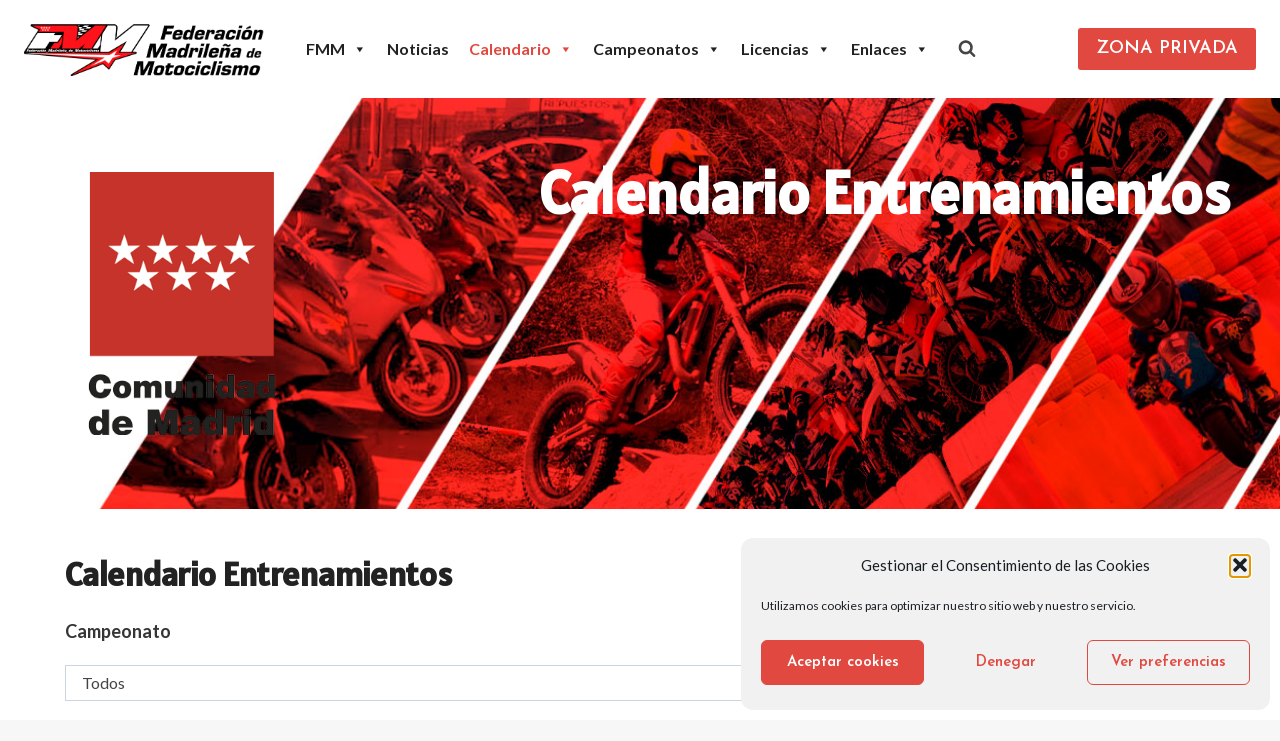

--- FILE ---
content_type: text/html; charset=UTF-8
request_url: https://fedemadrid.com/calendario-entrenamientos/
body_size: 20454
content:
<!doctype html><html lang="es" class="no-js" itemtype="https://schema.org/WebPage" itemscope><head><meta charset="UTF-8"><meta name="viewport" content="width=device-width, initial-scale=1, minimum-scale=1"><link media="all" href="https://fedemadrid.com/wp-content/cache/autoptimize/css/autoptimize_c2afd5ffe5336ea9b3fd3e03ed86100e.css" rel="stylesheet"><title>Calendario Entrenamientos &#8211; FMM</title><meta name='robots' content='max-image-preview:large' /><link rel="alternate" type="application/rss+xml" title="FMM &raquo; Feed" href="https://fedemadrid.com/feed/" /><link rel="alternate" type="application/rss+xml" title="FMM &raquo; Feed de los comentarios" href="https://fedemadrid.com/comments/feed/" /> <script>document.documentElement.classList.remove( 'no-js' );</script> <link rel="alternate" title="oEmbed (JSON)" type="application/json+oembed" href="https://fedemadrid.com/wp-json/oembed/1.0/embed?url=https%3A%2F%2Ffedemadrid.com%2Fcalendario-entrenamientos%2F" /><link rel="alternate" title="oEmbed (XML)" type="text/xml+oembed" href="https://fedemadrid.com/wp-json/oembed/1.0/embed?url=https%3A%2F%2Ffedemadrid.com%2Fcalendario-entrenamientos%2F&#038;format=xml" /><link rel='stylesheet' id='megamenu-css' href='https://fedemadrid.com/wp-content/cache/autoptimize/css/autoptimize_single_c065459d1ff6739d881d5ef63b7e7ab7.css?ver=793372' media='all' /><link rel='stylesheet' id='dashicons-css' href='https://fedemadrid.com/wp-includes/css/dashicons.min.css?ver=6.9' media='all' /><style id='kadence-global-inline-css'>/* Kadence Base CSS */
:root{--global-palette1:#e1483f;--global-palette2:#272727;--global-palette3:#222222;--global-palette4:#353535;--global-palette5:#454545;--global-palette6:#676767;--global-palette7:#eeeeee;--global-palette8:#f7f7f7;--global-palette9:#ffffff;--global-palette10:oklch(from var(--global-palette1) calc(l + 0.10 * (1 - l)) calc(c * 1.00) calc(h + 180) / 100%);--global-palette11:#13612e;--global-palette12:#1159af;--global-palette13:#b82105;--global-palette14:#f7630c;--global-palette15:#f5a524;--global-palette9rgb:255, 255, 255;--global-palette-highlight:var(--global-palette1);--global-palette-highlight-alt:var(--global-palette2);--global-palette-highlight-alt2:var(--global-palette9);--global-palette-btn-bg:var(--global-palette1);--global-palette-btn-bg-hover:var(--global-palette2);--global-palette-btn:var(--global-palette9);--global-palette-btn-hover:var(--global-palette9);--global-palette-btn-sec-bg:var(--global-palette7);--global-palette-btn-sec-bg-hover:var(--global-palette2);--global-palette-btn-sec:var(--global-palette3);--global-palette-btn-sec-hover:var(--global-palette9);--global-body-font-family:Lato, var(--global-fallback-font);--global-heading-font-family:Alatsi, var(--global-fallback-font);--global-primary-nav-font-family:'Josefin Sans', var(--global-fallback-font);--global-fallback-font:sans-serif;--global-display-fallback-font:sans-serif;--global-content-width:1290px;--global-content-wide-width:calc(1290px + 230px);--global-content-narrow-width:842px;--global-content-edge-padding:1.5rem;--global-content-boxed-padding:2rem;--global-calc-content-width:calc(1290px - var(--global-content-edge-padding) - var(--global-content-edge-padding) );--wp--style--global--content-size:var(--global-calc-content-width);}.wp-site-blocks{--global-vw:calc( 100vw - ( 0.5 * var(--scrollbar-offset)));}body{background:var(--global-palette8);}body, input, select, optgroup, textarea{font-style:normal;font-weight:normal;font-size:17px;line-height:1.6;font-family:var(--global-body-font-family);color:var(--global-palette4);}.content-bg, body.content-style-unboxed .site{background:var(--global-palette9);}h1,h2,h3,h4,h5,h6{font-family:var(--global-heading-font-family);}h1{font-weight:700;font-size:32px;line-height:1.5;color:var(--global-palette3);}h2{font-weight:700;font-size:28px;line-height:1.5;color:var(--global-palette3);}h3{font-weight:700;font-size:24px;line-height:1.5;color:var(--global-palette3);}h4{font-weight:700;font-size:22px;line-height:1.5;color:var(--global-palette4);}h5{font-weight:700;font-size:20px;line-height:1.5;color:var(--global-palette4);}h6{font-weight:700;font-size:18px;line-height:1.5;color:var(--global-palette5);}.entry-hero .kadence-breadcrumbs{max-width:1290px;}.site-container, .site-header-row-layout-contained, .site-footer-row-layout-contained, .entry-hero-layout-contained, .comments-area, .alignfull > .wp-block-cover__inner-container, .alignwide > .wp-block-cover__inner-container{max-width:var(--global-content-width);}.content-width-narrow .content-container.site-container, .content-width-narrow .hero-container.site-container{max-width:var(--global-content-narrow-width);}@media all and (min-width: 1520px){.wp-site-blocks .content-container  .alignwide{margin-left:-115px;margin-right:-115px;width:unset;max-width:unset;}}@media all and (min-width: 1102px){.content-width-narrow .wp-site-blocks .content-container .alignwide{margin-left:-130px;margin-right:-130px;width:unset;max-width:unset;}}.content-style-boxed .wp-site-blocks .entry-content .alignwide{margin-left:calc( -1 * var( --global-content-boxed-padding ) );margin-right:calc( -1 * var( --global-content-boxed-padding ) );}.content-area{margin-top:5rem;margin-bottom:5rem;}@media all and (max-width: 1024px){.content-area{margin-top:3rem;margin-bottom:3rem;}}@media all and (max-width: 767px){.content-area{margin-top:2rem;margin-bottom:2rem;}}@media all and (max-width: 1024px){:root{--global-content-boxed-padding:2rem;}}@media all and (max-width: 767px){:root{--global-content-boxed-padding:1.5rem;}}.entry-content-wrap{padding:2rem;}@media all and (max-width: 1024px){.entry-content-wrap{padding:2rem;}}@media all and (max-width: 767px){.entry-content-wrap{padding:1.5rem;}}.entry.single-entry{box-shadow:0px 15px 15px -10px rgba(0,0,0,0.05);}.entry.loop-entry{box-shadow:0px 15px 15px -10px rgba(0,0,0,0.05);}.loop-entry .entry-content-wrap{padding:2rem;}@media all and (max-width: 1024px){.loop-entry .entry-content-wrap{padding:2rem;}}@media all and (max-width: 767px){.loop-entry .entry-content-wrap{padding:1.5rem;}}button, .button, .wp-block-button__link, input[type="button"], input[type="reset"], input[type="submit"], .fl-button, .elementor-button-wrapper .elementor-button, .wc-block-components-checkout-place-order-button, .wc-block-cart__submit{font-style:normal;font-weight:600;font-family:'Josefin Sans', var(--global-fallback-font);box-shadow:0px 0px 0px -7px rgba(0,0,0,0);}button:hover, button:focus, button:active, .button:hover, .button:focus, .button:active, .wp-block-button__link:hover, .wp-block-button__link:focus, .wp-block-button__link:active, input[type="button"]:hover, input[type="button"]:focus, input[type="button"]:active, input[type="reset"]:hover, input[type="reset"]:focus, input[type="reset"]:active, input[type="submit"]:hover, input[type="submit"]:focus, input[type="submit"]:active, .elementor-button-wrapper .elementor-button:hover, .elementor-button-wrapper .elementor-button:focus, .elementor-button-wrapper .elementor-button:active, .wc-block-cart__submit:hover{box-shadow:0px 15px 25px -7px rgba(0,0,0,0.1);}.kb-button.kb-btn-global-outline.kb-btn-global-inherit{padding-top:calc(px - 2px);padding-right:calc(px - 2px);padding-bottom:calc(px - 2px);padding-left:calc(px - 2px);}button.button-style-secondary, .button.button-style-secondary, .wp-block-button__link.button-style-secondary, input[type="button"].button-style-secondary, input[type="reset"].button-style-secondary, input[type="submit"].button-style-secondary, .fl-button.button-style-secondary, .elementor-button-wrapper .elementor-button.button-style-secondary, .wc-block-components-checkout-place-order-button.button-style-secondary, .wc-block-cart__submit.button-style-secondary{font-style:normal;font-weight:600;font-family:'Josefin Sans', var(--global-fallback-font);}@media all and (min-width: 1025px){.transparent-header .entry-hero .entry-hero-container-inner{padding-top:98px;}}@media all and (max-width: 1024px){.mobile-transparent-header .entry-hero .entry-hero-container-inner{padding-top:98px;}}@media all and (max-width: 767px){.mobile-transparent-header .entry-hero .entry-hero-container-inner{padding-top:98px;}}#kt-scroll-up-reader, #kt-scroll-up{border-radius:0px 0px 0px 0px;bottom:30px;font-size:1.2em;padding:0.4em 0.4em 0.4em 0.4em;}#kt-scroll-up-reader.scroll-up-side-right, #kt-scroll-up.scroll-up-side-right{right:30px;}#kt-scroll-up-reader.scroll-up-side-left, #kt-scroll-up.scroll-up-side-left{left:30px;}.wp-site-blocks .page-title h1{font-style:normal;color:var(--global-palette9);}.page-hero-section .entry-hero-container-inner{background-image:url('https://fedemadrid.com/wp-content/uploads/2021/03/EnduroInfantilTTClasicas_Sevilla_2021-2_min.jpg');background-repeat:no-repeat;background-position:50% 15%;background-size:cover;}.entry-hero.page-hero-section .entry-header{min-height:400px;}.page-hero-section .hero-section-overlay{background:rgba(225,72,63,0.25);}
/* Kadence Header CSS */
@media all and (max-width: 1024px){.mobile-transparent-header #masthead{position:absolute;left:0px;right:0px;z-index:100;}.kadence-scrollbar-fixer.mobile-transparent-header #masthead{right:var(--scrollbar-offset,0);}.mobile-transparent-header #masthead, .mobile-transparent-header .site-top-header-wrap .site-header-row-container-inner, .mobile-transparent-header .site-main-header-wrap .site-header-row-container-inner, .mobile-transparent-header .site-bottom-header-wrap .site-header-row-container-inner{background:transparent;}.site-header-row-tablet-layout-fullwidth, .site-header-row-tablet-layout-standard{padding:0px;}}@media all and (min-width: 1025px){.transparent-header #masthead{position:absolute;left:0px;right:0px;z-index:100;}.transparent-header.kadence-scrollbar-fixer #masthead{right:var(--scrollbar-offset,0);}.transparent-header #masthead, .transparent-header .site-top-header-wrap .site-header-row-container-inner, .transparent-header .site-main-header-wrap .site-header-row-container-inner, .transparent-header .site-bottom-header-wrap .site-header-row-container-inner{background:transparent;}}.site-branding a.brand img{max-width:240px;}.site-branding a.brand img.svg-logo-image{width:240px;}@media all and (max-width: 1024px){.site-branding a.brand img{max-width:140px;}.site-branding a.brand img.svg-logo-image{width:140px;}}@media all and (max-width: 767px){.site-branding a.brand img{max-width:135px;}.site-branding a.brand img.svg-logo-image{width:135px;}}.site-branding{padding:0px 0px 0px 0px;}#masthead, #masthead .kadence-sticky-header.item-is-fixed:not(.item-at-start):not(.site-header-row-container):not(.site-main-header-wrap), #masthead .kadence-sticky-header.item-is-fixed:not(.item-at-start) > .site-header-row-container-inner{background:var(--global-palette9);}.site-main-header-inner-wrap{min-height:98px;}.header-navigation[class*="header-navigation-style-underline"] .header-menu-container.primary-menu-container>ul>li>a:after{width:calc( 100% - 1.2em);}.main-navigation .primary-menu-container > ul > li.menu-item > a{padding-left:calc(1.2em / 2);padding-right:calc(1.2em / 2);padding-top:0.6em;padding-bottom:0.6em;color:var(--global-palette5);}.main-navigation .primary-menu-container > ul > li.menu-item .dropdown-nav-special-toggle{right:calc(1.2em / 2);}.main-navigation .primary-menu-container > ul li.menu-item > a{font-style:normal;font-weight:600;font-family:var(--global-primary-nav-font-family);}.main-navigation .primary-menu-container > ul > li.menu-item > a:hover{color:var(--global-palette-highlight);}.main-navigation .primary-menu-container > ul > li.menu-item.current-menu-item > a{color:var(--global-palette3);}.header-navigation .header-menu-container ul ul.sub-menu, .header-navigation .header-menu-container ul ul.submenu{background:var(--global-palette3);box-shadow:0px 2px 13px 0px rgba(0,0,0,0.1);}.header-navigation .header-menu-container ul ul li.menu-item, .header-menu-container ul.menu > li.kadence-menu-mega-enabled > ul > li.menu-item > a{border-bottom:1px solid rgba(255,255,255,0.1);border-radius:0px 0px 0px 0px;}.header-navigation .header-menu-container ul ul li.menu-item > a{width:200px;padding-top:1em;padding-bottom:1em;color:var(--global-palette8);font-style:normal;font-size:15px;}.header-navigation .header-menu-container ul ul li.menu-item > a:hover{color:var(--global-palette9);background:var(--global-palette4);border-radius:0px 0px 0px 0px;}.header-navigation .header-menu-container ul ul li.menu-item.current-menu-item > a{color:var(--global-palette9);background:var(--global-palette4);border-radius:0px 0px 0px 0px;}.mobile-toggle-open-container .menu-toggle-open, .mobile-toggle-open-container .menu-toggle-open:focus{color:var(--global-palette5);padding:0.4em 0.6em 0.4em 0.6em;font-size:14px;}.mobile-toggle-open-container .menu-toggle-open.menu-toggle-style-bordered{border:1px solid currentColor;}.mobile-toggle-open-container .menu-toggle-open .menu-toggle-icon{font-size:20px;}.mobile-toggle-open-container .menu-toggle-open:hover, .mobile-toggle-open-container .menu-toggle-open:focus-visible{color:var(--global-palette-highlight);}.mobile-navigation ul li{font-size:14px;}.mobile-navigation ul li a{padding-top:1em;padding-bottom:1em;}.mobile-navigation ul li > a, .mobile-navigation ul li.menu-item-has-children > .drawer-nav-drop-wrap{color:var(--global-palette8);}.mobile-navigation ul li.current-menu-item > a, .mobile-navigation ul li.current-menu-item.menu-item-has-children > .drawer-nav-drop-wrap{color:var(--global-palette-highlight);}.mobile-navigation ul li.menu-item-has-children .drawer-nav-drop-wrap, .mobile-navigation ul li:not(.menu-item-has-children) a{border-bottom:1px solid rgba(255,255,255,0.1);}.mobile-navigation:not(.drawer-navigation-parent-toggle-true) ul li.menu-item-has-children .drawer-nav-drop-wrap button{border-left:1px solid rgba(255,255,255,0.1);}#mobile-drawer .drawer-header .drawer-toggle{padding:0.6em 0.15em 0.6em 0.15em;font-size:24px;}#main-header .header-button{box-shadow:0px 0px 0px -7px rgba(0,0,0,0);}#main-header .header-button:hover{box-shadow:0px 15px 25px -7px rgba(0,0,0,0.1);}.search-toggle-open-container .search-toggle-open{color:var(--global-palette5);}.search-toggle-open-container .search-toggle-open.search-toggle-style-bordered{border:1px solid currentColor;}.search-toggle-open-container .search-toggle-open .search-toggle-icon{font-size:1em;}.search-toggle-open-container .search-toggle-open:hover, .search-toggle-open-container .search-toggle-open:focus{color:var(--global-palette-highlight);}#search-drawer .drawer-inner{background:rgba(9, 12, 16, 0.97);}.mobile-header-button-wrap .mobile-header-button-inner-wrap .mobile-header-button{border:2px none transparent;box-shadow:0px 0px 0px -7px rgba(0,0,0,0);}.mobile-header-button-wrap .mobile-header-button-inner-wrap .mobile-header-button:hover{box-shadow:0px 15px 25px -7px rgba(0,0,0,0.1);}
/* Kadence Footer CSS */
#colophon{background:var(--global-palette7);}.site-middle-footer-inner-wrap{padding-top:50px;padding-bottom:10px;grid-column-gap:30px;grid-row-gap:30px;}.site-middle-footer-inner-wrap .widget{margin-bottom:30px;}.site-middle-footer-inner-wrap .site-footer-section:not(:last-child):after{right:calc(-30px / 2);}.site-bottom-footer-inner-wrap{padding-top:15px;padding-bottom:30px;grid-column-gap:30px;}.site-bottom-footer-inner-wrap .widget{margin-bottom:30px;}.site-bottom-footer-inner-wrap .site-footer-section:not(:last-child):after{right:calc(-30px / 2);}.footer-social-wrap{margin:20px 0px 0px 0px;}.footer-social-wrap .footer-social-inner-wrap{font-size:1em;gap:0.3em;}.site-footer .site-footer-wrap .site-footer-section .footer-social-wrap .footer-social-inner-wrap .social-button{color:var(--global-palette3);border:1px solid currentColor;border-color:var(--global-palette3);border-radius:7px;}.site-footer .site-footer-wrap .site-footer-section .footer-social-wrap .footer-social-inner-wrap .social-button:hover{color:var(--global-palette1);border-color:var(--global-palette1);}
/*# sourceURL=kadence-global-inline-css */</style><style id='kadence_blocks_css-inline-css'>.kb-row-layout-id1774_e731fb-52 > .kt-row-column-wrap{align-content:center;}:where(.kb-row-layout-id1774_e731fb-52 > .kt-row-column-wrap) > .wp-block-kadence-column{justify-content:center;}.kb-row-layout-id1774_e731fb-52 > .kt-row-column-wrap{row-gap:var(--global-kb-gap-sm, 1rem);padding-top:50px;padding-right:50px;padding-bottom:50px;padding-left:50px;min-height:400px;grid-template-columns:minmax(0, 1fr) minmax(0, 2fr);}.kb-row-layout-id1774_e731fb-52{background-image:url('https://fedemadrid.com/wp-content/uploads/2021/06/cabecera_paginas_sin_logos.jpg');background-size:cover;background-position:42% 51%;background-attachment:scroll;background-repeat:no-repeat;}@media all and (max-width: 767px){.kb-row-layout-id1774_e731fb-52 > .kt-row-column-wrap{padding-top:50px;padding-right:10px;padding-left:10px;min-height:200px;grid-template-columns:minmax(0, 1fr) minmax(0, 2fr);}}.kadence-column1774_3a3610-b8 > .kt-inside-inner-col{column-gap:var(--global-kb-gap-sm, 1rem);}.kadence-column1774_3a3610-b8 > .kt-inside-inner-col{flex-direction:column;}.kadence-column1774_3a3610-b8 > .kt-inside-inner-col > .aligncenter{width:100%;}@media all and (max-width: 1024px){.kadence-column1774_3a3610-b8 > .kt-inside-inner-col{flex-direction:column;justify-content:center;}}@media all and (max-width: 767px){.kadence-column1774_3a3610-b8 > .kt-inside-inner-col{flex-direction:column;justify-content:center;}}.kb-row-layout-id1774_65a83a-ed > .kt-row-column-wrap{padding-top:var( --global-kb-row-default-top, var(--global-kb-spacing-sm, 1.5rem) );padding-bottom:var( --global-kb-row-default-bottom, var(--global-kb-spacing-sm, 1.5rem) );grid-template-columns:minmax(0, 1fr);}@media all and (min-width: 768px) and (max-width: 1024px){.kb-row-layout-id1774_65a83a-ed{display:none !important;}}@media all and (max-width: 767px){.kb-row-layout-id1774_65a83a-ed > .kt-row-column-wrap{grid-template-columns:minmax(0, 1fr);}.kb-row-layout-id1774_65a83a-ed{display:none !important;}}.kadence-column1774_00cac5-5a > .kt-inside-inner-col{column-gap:var(--global-kb-gap-sm, 1rem);}.kadence-column1774_00cac5-5a > .kt-inside-inner-col{flex-direction:column;}.kadence-column1774_00cac5-5a > .kt-inside-inner-col > .aligncenter{width:100%;}@media all and (max-width: 1024px){.kadence-column1774_00cac5-5a > .kt-inside-inner-col{flex-direction:column;justify-content:center;}}@media all and (max-width: 767px){.kadence-column1774_00cac5-5a > .kt-inside-inner-col{flex-direction:column;justify-content:center;}}.kb-row-layout-id1774_419a27-58 > .kt-row-column-wrap{padding-top:var( --global-kb-row-default-top, var(--global-kb-spacing-sm, 1.5rem) );padding-bottom:var( --global-kb-row-default-bottom, var(--global-kb-spacing-sm, 1.5rem) );grid-template-columns:minmax(0, 1fr);}@media all and (min-width: 1025px){.kb-row-layout-id1774_419a27-58{display:none !important;}}@media all and (max-width: 767px){.kb-row-layout-id1774_419a27-58 > .kt-row-column-wrap{grid-template-columns:minmax(0, 1fr);}}.kadence-column1774_3bfa51-41 > .kt-inside-inner-col{column-gap:var(--global-kb-gap-sm, 1rem);}.kadence-column1774_3bfa51-41 > .kt-inside-inner-col{flex-direction:column;}.kadence-column1774_3bfa51-41 > .kt-inside-inner-col > .aligncenter{width:100%;}@media all and (max-width: 1024px){.kadence-column1774_3bfa51-41 > .kt-inside-inner-col{flex-direction:column;justify-content:center;}}@media all and (max-width: 767px){.kadence-column1774_3bfa51-41 > .kt-inside-inner-col{flex-direction:column;justify-content:center;}}.kadence-column1774_d27cb3-c7 > .kt-inside-inner-col{column-gap:var(--global-kb-gap-sm, 1rem);}.kadence-column1774_d27cb3-c7 > .kt-inside-inner-col{flex-direction:column;}.kadence-column1774_d27cb3-c7 > .kt-inside-inner-col > .aligncenter{width:100%;}@media all and (max-width: 1024px){.kadence-column1774_d27cb3-c7 > .kt-inside-inner-col{flex-direction:column;justify-content:center;}}@media all and (max-width: 767px){.kadence-column1774_d27cb3-c7 > .kt-inside-inner-col{flex-direction:column;justify-content:center;}}.wp-block-kadence-advancedheading.kt-adv-heading1774_04bfb7-6d, .wp-block-kadence-advancedheading.kt-adv-heading1774_04bfb7-6d[data-kb-block="kb-adv-heading1774_04bfb7-6d"]{text-align:right;font-size:60px;color:#ffffff;}.wp-block-kadence-advancedheading.kt-adv-heading1774_04bfb7-6d mark.kt-highlight, .wp-block-kadence-advancedheading.kt-adv-heading1774_04bfb7-6d[data-kb-block="kb-adv-heading1774_04bfb7-6d"] mark.kt-highlight{-webkit-box-decoration-break:clone;box-decoration-break:clone;}@media all and (max-width: 1024px){.wp-block-kadence-advancedheading.kt-adv-heading1774_04bfb7-6d, .wp-block-kadence-advancedheading.kt-adv-heading1774_04bfb7-6d[data-kb-block="kb-adv-heading1774_04bfb7-6d"]{font-size:50px;}}@media all and (max-width: 767px){.wp-block-kadence-advancedheading.kt-adv-heading1774_04bfb7-6d, .wp-block-kadence-advancedheading.kt-adv-heading1774_04bfb7-6d[data-kb-block="kb-adv-heading1774_04bfb7-6d"]{font-size:40px;}}.kb-row-layout-id1774_6c1870-dc > .kt-row-column-wrap{max-width:1200px;margin-left:auto;margin-right:auto;padding-top:40px;padding-right:25px;padding-bottom:80px;padding-left:25px;grid-template-columns:minmax(0, 1fr);}@media all and (max-width: 767px){.kb-row-layout-id1774_6c1870-dc > .kt-row-column-wrap{grid-template-columns:minmax(0, 1fr);}}.kadence-column1774_ed2a76-ce > .kt-inside-inner-col{column-gap:var(--global-kb-gap-sm, 1rem);}.kadence-column1774_ed2a76-ce > .kt-inside-inner-col{flex-direction:column;}.kadence-column1774_ed2a76-ce > .kt-inside-inner-col > .aligncenter{width:100%;}@media all and (max-width: 1024px){.kadence-column1774_ed2a76-ce > .kt-inside-inner-col{flex-direction:column;justify-content:center;}}@media all and (max-width: 767px){.kadence-column1774_ed2a76-ce > .kt-inside-inner-col{flex-direction:column;justify-content:center;}}.wp-block-kadence-advancedheading.kt-adv-heading1774_a3fadd-7d, .wp-block-kadence-advancedheading.kt-adv-heading1774_a3fadd-7d[data-kb-block="kb-adv-heading1774_a3fadd-7d"]{text-align:left;font-size:34px;}.wp-block-kadence-advancedheading.kt-adv-heading1774_a3fadd-7d mark.kt-highlight, .wp-block-kadence-advancedheading.kt-adv-heading1774_a3fadd-7d[data-kb-block="kb-adv-heading1774_a3fadd-7d"] mark.kt-highlight{-webkit-box-decoration-break:clone;box-decoration-break:clone;}.kb-row-layout-wrap.wp-block-kadence-rowlayout.kb-row-layout-id941_8637bc-d6{margin-top:20px;margin-bottom:20px;}.kb-row-layout-id941_8637bc-d6 > .kt-row-column-wrap{align-content:center;}:where(.kb-row-layout-id941_8637bc-d6 > .kt-row-column-wrap) > .wp-block-kadence-column{justify-content:center;}.kb-row-layout-id941_8637bc-d6 > .kt-row-column-wrap{column-gap:var(--global-kb-gap-none, 0rem );max-width:1000px;margin-left:auto;margin-right:auto;padding-top:80px;padding-bottom:80px;grid-template-columns:minmax(0, 1fr);}@media all and (max-width: 1024px){.kb-row-layout-id941_8637bc-d6 > .kt-row-column-wrap{grid-template-columns:minmax(0, 1fr);}}@media all and (max-width: 767px){.kb-row-layout-id941_8637bc-d6 > .kt-row-column-wrap{padding-right:20px;padding-left:20px;grid-template-columns:minmax(0, 1fr);}}.kadence-column941_9e6239-dc > .kt-inside-inner-col{column-gap:var(--global-kb-gap-sm, 1rem);}.kadence-column941_9e6239-dc > .kt-inside-inner-col{flex-direction:column;}.kadence-column941_9e6239-dc > .kt-inside-inner-col > .aligncenter{width:100%;}@media all and (max-width: 1024px){.kadence-column941_9e6239-dc > .kt-inside-inner-col{flex-direction:column;justify-content:center;}}@media all and (max-width: 767px){.kadence-column941_9e6239-dc > .kt-inside-inner-col{flex-direction:column;justify-content:center;}}.wp-block-kadence-advancedheading.kt-adv-heading941_668336-bf, .wp-block-kadence-advancedheading.kt-adv-heading941_668336-bf[data-kb-block="kb-adv-heading941_668336-bf"]{margin-bottom:10px;text-align:center;font-size:28px;}.wp-block-kadence-advancedheading.kt-adv-heading941_668336-bf mark.kt-highlight, .wp-block-kadence-advancedheading.kt-adv-heading941_668336-bf[data-kb-block="kb-adv-heading941_668336-bf"] mark.kt-highlight{-webkit-box-decoration-break:clone;box-decoration-break:clone;}.wp-block-kadence-advancedheading.kt-adv-heading941_f757ce-e6, .wp-block-kadence-advancedheading.kt-adv-heading941_f757ce-e6[data-kb-block="kb-adv-heading941_f757ce-e6"]{margin-bottom:30px;text-align:center;font-size:20px;line-height:34px;font-weight:300;letter-spacing:0px;}.wp-block-kadence-advancedheading.kt-adv-heading941_f757ce-e6 mark.kt-highlight, .wp-block-kadence-advancedheading.kt-adv-heading941_f757ce-e6[data-kb-block="kb-adv-heading941_f757ce-e6"] mark.kt-highlight{-webkit-box-decoration-break:clone;box-decoration-break:clone;}.wp-block-kadence-advancedgallery .kb-gallery-type-masonry.kb-gallery-id-941_800d40-a7{margin:-20px;}.kb-gallery-type-masonry.kb-gallery-id-941_800d40-a7 .kadence-blocks-gallery-item{padding:20px;}@media all and (max-width: 767px){.wp-block-kadence-advancedgallery .kb-gallery-type-masonry.kb-gallery-id-941_800d40-a7{margin:-10px;}.kb-gallery-type-masonry.kb-gallery-id-941_800d40-a7 .kadence-blocks-gallery-item{padding:10px;}}.wp-block-kadence-spacer.kt-block-spacer-941_8d86cb-b9 .kt-block-spacer{height:21px;}.wp-block-kadence-spacer.kt-block-spacer-941_8d86cb-b9 .kt-divider{width:80%;}.wp-block-kadence-advancedgallery .kb-gallery-type-masonry.kb-gallery-id-941_c0d510-10{margin:-20px;}.kb-gallery-type-masonry.kb-gallery-id-941_c0d510-10 .kadence-blocks-gallery-item{padding:20px;}@media all and (max-width: 767px){.wp-block-kadence-advancedgallery .kb-gallery-type-masonry.kb-gallery-id-941_c0d510-10{margin:-10px;}.kb-gallery-type-masonry.kb-gallery-id-941_c0d510-10 .kadence-blocks-gallery-item{padding:10px;}}
/*# sourceURL=kadence_blocks_css-inline-css */</style> <script src="https://fedemadrid.com/wp-includes/js/jquery/jquery.min.js?ver=3.7.1" id="jquery-core-js"></script> <script src="https://fedemadrid.com/wp-includes/js/jquery/jquery-migrate.min.js?ver=3.4.1" id="jquery-migrate-js"></script> <script src="https://fedemadrid.com/wp-content/plugins/podium-moto/public/../assets/js/podium-moto-public.js?ver=2.0.20" id="podium-moto-js"></script> <link rel="https://api.w.org/" href="https://fedemadrid.com/wp-json/" /><link rel="alternate" title="JSON" type="application/json" href="https://fedemadrid.com/wp-json/wp/v2/pages/1774" /><link rel="EditURI" type="application/rsd+xml" title="RSD" href="https://fedemadrid.com/xmlrpc.php?rsd" /><meta name="generator" content="WordPress 6.9" /><link rel="canonical" href="https://fedemadrid.com/calendario-entrenamientos/" /><link rel='shortlink' href='https://fedemadrid.com/?p=1774' /><link rel='stylesheet' id='kadence-fonts-gfonts-css' href='https://fonts.googleapis.com/css?family=Lato:regular,700%7CAlatsi:regular%7CJosefin%20Sans:600&#038;display=swap' media='all' /><link rel="icon" href="https://fedemadrid.com/wp-content/uploads/2021/03/cropped-logo_fmm_fav-32x32.jpg" sizes="32x32" /><link rel="icon" href="https://fedemadrid.com/wp-content/uploads/2021/03/cropped-logo_fmm_fav-192x192.jpg" sizes="192x192" /><link rel="apple-touch-icon" href="https://fedemadrid.com/wp-content/uploads/2021/03/cropped-logo_fmm_fav-180x180.jpg" /><meta name="msapplication-TileImage" content="https://fedemadrid.com/wp-content/uploads/2021/03/cropped-logo_fmm_fav-270x270.jpg" /><link rel='stylesheet' id='jquery-ui-theme-smoothness-css' href='//ajax.googleapis.com/ajax/libs/jqueryui/1.13.3/themes/smoothness/jquery-ui.css?ver=6.9' media='all' /></head><body data-cmplz=1 class="wp-singular page-template-default page page-id-1774 wp-custom-logo wp-embed-responsive wp-theme-kadence wp-child-theme-kadence-child postx-page mega-menu-primary footer-on-bottom hide-focus-outline link-style-standard content-title-style-hide content-width-fullwidth content-style-unboxed content-vertical-padding-hide non-transparent-header mobile-non-transparent-header"><div id="wrapper" class="site wp-site-blocks"> <a class="skip-link screen-reader-text scroll-ignore" href="#main">Saltar al contenido</a><header id="masthead" class="site-header" role="banner" itemtype="https://schema.org/WPHeader" itemscope><div id="main-header" class="site-header-wrap"><div class="site-header-inner-wrap"><div class="site-header-upper-wrap"><div class="site-header-upper-inner-wrap"><div class="site-main-header-wrap site-header-row-container site-header-focus-item site-header-row-layout-fullwidth" data-section="kadence_customizer_header_main"><div class="site-header-row-container-inner"><div class="site-container"><div class="site-main-header-inner-wrap site-header-row site-header-row-has-sides site-header-row-center-column"><div class="site-header-main-section-left site-header-section site-header-section-left"><div class="site-header-item site-header-focus-item" data-section="title_tagline"><div class="site-branding branding-layout-standard site-brand-logo-only"><a class="brand has-logo-image" href="https://fedemadrid.com/" rel="home"><img width="1343" height="300" src="https://fedemadrid.com/wp-content/uploads/2021/03/logo_fmm_cdm.jpg" class="custom-logo" alt="FMM" decoding="async" fetchpriority="high" srcset="https://fedemadrid.com/wp-content/uploads/2021/03/logo_fmm_cdm.jpg 1343w, https://fedemadrid.com/wp-content/uploads/2021/03/logo_fmm_cdm-300x67.jpg 300w, https://fedemadrid.com/wp-content/uploads/2021/03/logo_fmm_cdm-1024x229.jpg 1024w, https://fedemadrid.com/wp-content/uploads/2021/03/logo_fmm_cdm-768x172.jpg 768w" sizes="(max-width: 1343px) 100vw, 1343px" /></a></div></div><div class="site-header-main-section-left-center site-header-section site-header-section-left-center"></div></div><div class="site-header-main-section-center site-header-section site-header-section-center"><div class="site-header-item site-header-focus-item site-header-item-main-navigation header-navigation-layout-stretch-false header-navigation-layout-fill-stretch-false" data-section="kadence_customizer_primary_navigation"><nav id="site-navigation" class="main-navigation header-navigation hover-to-open nav--toggle-sub header-navigation-style-standard header-navigation-dropdown-animation-none" role="navigation" aria-label="Principal"><div class="primary-menu-container header-menu-container"><div id="mega-menu-wrap-primary" class="mega-menu-wrap"><div class="mega-menu-toggle"><div class="mega-toggle-blocks-left"></div><div class="mega-toggle-blocks-center"></div><div class="mega-toggle-blocks-right"><div class='mega-toggle-block mega-menu-toggle-animated-block mega-toggle-block-0' id='mega-toggle-block-0'><button aria-label="Toggle Menu" class="mega-toggle-animated mega-toggle-animated-slider" type="button" aria-expanded="false"> <span class="mega-toggle-animated-box"> <span class="mega-toggle-animated-inner"></span> </span> </button></div></div></div><ul id="mega-menu-primary" class="mega-menu max-mega-menu mega-menu-horizontal mega-no-js" data-event="hover_intent" data-effect="fade_up" data-effect-speed="200" data-effect-mobile="disabled" data-effect-speed-mobile="0" data-mobile-force-width="false" data-second-click="go" data-document-click="collapse" data-vertical-behaviour="accordion" data-breakpoint="1024" data-unbind="true" data-mobile-state="collapse_all" data-mobile-direction="vertical" data-hover-intent-timeout="300" data-hover-intent-interval="100"><li class="mega-menu-item mega-menu-item-type-post_type mega-menu-item-object-page mega-menu-item-home mega-menu-item-has-children mega-menu-megamenu mega-menu-grid mega-align-bottom-left mega-menu-grid mega-menu-item-450" id="mega-menu-item-450"><a class="mega-menu-link" href="https://fedemadrid.com/" aria-expanded="false" tabindex="0">FMM<span class="mega-indicator" aria-hidden="true"></span></a><ul class="mega-sub-menu" role='presentation'><li class="mega-menu-row" id="mega-menu-450-0"><ul class="mega-sub-menu" style='--columns:12' role='presentation'><li class="mega-menu-column mega-menu-columns-4-of-12" style="--columns:12; --span:4" id="mega-menu-450-0-0"><ul class="mega-sub-menu"><li class="mega-menu-item mega-menu-item-type-post_type mega-menu-item-object-page mega-menu-item-has-children mega-disable-link mega-menu-item-691" id="mega-menu-item-691"><a class="mega-menu-link" tabindex="0">Estructura orgánica<span class="mega-indicator" aria-hidden="true"></span></a><ul class="mega-sub-menu"><li class="mega-menu-item mega-menu-item-type-post_type mega-menu-item-object-page mega-menu-item-693" id="mega-menu-item-693"><a class="mega-menu-link" href="https://fedemadrid.com/fmm/estructura-organica/asamblea-general/">Asamblea General</a></li><li class="mega-menu-item mega-menu-item-type-post_type mega-menu-item-object-page mega-menu-item-694" id="mega-menu-item-694"><a class="mega-menu-link" href="https://fedemadrid.com/fmm/estructura-organica/comision-delegada/">Comisión Delegada</a></li><li class="mega-menu-item mega-menu-item-type-post_type mega-menu-item-object-page mega-menu-item-695" id="mega-menu-item-695"><a class="mega-menu-link" href="https://fedemadrid.com/fmm/estructura-organica/comite-de-competicion-y-disciplina/">Comité de Competición y Disciplina</a></li><li class="mega-menu-item mega-menu-item-type-post_type mega-menu-item-object-page mega-menu-item-696" id="mega-menu-item-696"><a class="mega-menu-link" href="https://fedemadrid.com/fmm/estructura-organica/junta-directiva/">Junta Directiva</a></li><li class="mega-menu-item mega-menu-item-type-post_type mega-menu-item-object-page mega-menu-item-697" id="mega-menu-item-697"><a class="mega-menu-link" href="https://fedemadrid.com/fmm/estructura-organica/comision-medio-ambiente/">Comisión Medio Ambiente</a></li><li class="mega-menu-item mega-menu-item-type-post_type mega-menu-item-object-page mega-menu-item-1389" id="mega-menu-item-1389"><a class="mega-menu-link" href="https://fedemadrid.com/fmm/estructura-organica/comision-tecnica/">Comisión Técnica</a></li><li class="mega-menu-item mega-menu-item-type-post_type mega-menu-item-object-page mega-menu-item-692" id="mega-menu-item-692"><a class="mega-menu-link" href="https://fedemadrid.com/fmm/estructura-organica/area-de-formacion/">Área de formación</a></li><li class="mega-menu-item mega-menu-item-type-post_type mega-menu-item-object-page mega-menu-item-698" id="mega-menu-item-698"><a class="mega-menu-link" href="https://fedemadrid.com/fmm/estructura-organica/personal-fmm/">Personal FMM</a></li></ul></li></ul></li><li class="mega-menu-column mega-menu-columns-4-of-12" style="--columns:12; --span:4" id="mega-menu-450-0-1"><ul class="mega-sub-menu"><li class="mega-menu-item mega-menu-item-type-post_type mega-menu-item-object-page mega-menu-item-699" id="mega-menu-item-699"><a class="mega-menu-link" href="https://fedemadrid.com/fmm/normativas-y-documentos/">Normativas y documentos</a></li><li class="mega-menu-item mega-menu-item-type-post_type mega-menu-item-object-page mega-menu-item-700" id="mega-menu-item-700"><a class="mega-menu-link" href="https://fedemadrid.com/fmm/reglamentos-generales-y-estatutos/">Reglamentos Generales y Estatutos</a></li><li class="mega-menu-item mega-menu-item-type-post_type mega-menu-item-object-page mega-menu-item-748" id="mega-menu-item-748"><a class="mega-menu-link" href="https://fedemadrid.com/elecciones/">Elecciones</a></li></ul></li><li class="mega-menu-column mega-menu-columns-4-of-12" style="--columns:12; --span:4" id="mega-menu-450-0-2"><ul class="mega-sub-menu"><li class="mega-menu-item mega-menu-item-type-post_type mega-menu-item-object-page mega-menu-item-719" id="mega-menu-item-719"><a class="mega-menu-link" href="https://fedemadrid.com/fmm/motociclismo-sostenible/">Motociclismo Sostenible</a></li><li class="mega-menu-item mega-menu-item-type-post_type mega-menu-item-object-page mega-menu-item-481" id="mega-menu-item-481"><a class="mega-menu-link" href="https://fedemadrid.com/contacto/">Contacto</a></li><li class="mega-menu-item mega-menu-item-type-post_type mega-menu-item-object-page mega-menu-item-701" id="mega-menu-item-701"><a class="mega-menu-link" href="https://fedemadrid.com/fmm/covid-19/">COVID-19</a></li></ul></li></ul></li></ul></li><li class="mega-menu-item mega-menu-item-type-post_type mega-menu-item-object-page mega-align-bottom-left mega-menu-flyout mega-menu-item-476" id="mega-menu-item-476"><a class="mega-menu-link" href="https://fedemadrid.com/noticias/" tabindex="0">Noticias</a></li><li class="mega-menu-item mega-menu-item-type-custom mega-menu-item-object-custom mega-current-menu-ancestor mega-current-menu-parent mega-menu-item-has-children mega-menu-megamenu mega-menu-grid mega-align-bottom-left mega-menu-grid mega-disable-link mega-menu-item-1783" id="mega-menu-item-1783"><a class="mega-menu-link" tabindex="0" aria-expanded="false" role="button">Calendario<span class="mega-indicator" aria-hidden="true"></span></a><ul class="mega-sub-menu" role='presentation'><li class="mega-menu-row" id="mega-menu-1783-0"><ul class="mega-sub-menu" style='--columns:12' role='presentation'><li class="mega-menu-column mega-menu-columns-12-of-12" style="--columns:12; --span:12" id="mega-menu-1783-0-0"><ul class="mega-sub-menu"><li class="mega-menu-item mega-menu-item-type-post_type mega-menu-item-object-page mega-menu-item-727" id="mega-menu-item-727"><a class="mega-menu-link" href="https://fedemadrid.com/calendario-campeonatos/">Calendario Campeonatos</a></li><li class="mega-menu-item mega-menu-item-type-post_type mega-menu-item-object-page mega-current-menu-item mega-page_item mega-page-item-1774 mega-current_page_item mega-menu-item-1785" id="mega-menu-item-1785"><a class="mega-menu-link" href="https://fedemadrid.com/calendario-entrenamientos/" aria-current="page">Calendario Entrenamientos</a></li><li class="mega-menu-item mega-menu-item-type-post_type mega-menu-item-object-page mega-menu-item-1784" id="mega-menu-item-1784"><a class="mega-menu-link" href="https://fedemadrid.com/calendario-cursos/">Calendario Cursos</a></li></ul></li></ul></li></ul></li><li class="mega-menu-item mega-menu-item-type-post_type mega-menu-item-object-page mega-menu-item-has-children mega-menu-megamenu mega-menu-grid mega-align-bottom-left mega-menu-grid mega-menu-item-728" id="mega-menu-item-728"><a class="mega-menu-link" href="https://fedemadrid.com/campeonatos/" aria-expanded="false" tabindex="0">Campeonatos<span class="mega-indicator" aria-hidden="true"></span></a><ul class="mega-sub-menu" role='presentation'><li class="mega-menu-row" id="mega-menu-728-0"><ul class="mega-sub-menu" style='--columns:12' role='presentation'><li class="mega-menu-column mega-menu-columns-12-of-12" style="--columns:12; --span:12" id="mega-menu-728-0-0"><ul class="mega-sub-menu"><li class="mega-menu-item mega-menu-item-type-post_type mega-menu-item-object-page mega-menu-item-909" id="mega-menu-item-909"><a class="mega-menu-link" href="https://fedemadrid.com/campeonatos/">Campeonatos actuales</a></li><li class="mega-menu-item mega-menu-item-type-post_type mega-menu-item-object-page mega-menu-item-729" id="mega-menu-item-729"><a class="mega-menu-link" href="https://fedemadrid.com/campeonatos/historico-campeonatos/">Histórico campeonatos</a></li><li class="mega-menu-item mega-menu-item-type-post_type mega-menu-item-object-page mega-menu-item-6911" id="mega-menu-item-6911"><a class="mega-menu-link" href="https://fedemadrid.com/campeonatos/trial-de-las-autonomias-valdemanco-16-y-17-nov/">Trial de las Autonomías Valdemanco</a></li></ul></li></ul></li></ul></li><li class="mega-menu-item mega-menu-item-type-post_type mega-menu-item-object-page mega-menu-item-has-children mega-menu-megamenu mega-menu-grid mega-align-bottom-left mega-menu-grid mega-menu-item-730" id="mega-menu-item-730"><a class="mega-menu-link" href="https://fedemadrid.com/licencias/" aria-expanded="false" tabindex="0">Licencias<span class="mega-indicator" aria-hidden="true"></span></a><ul class="mega-sub-menu" role='presentation'><li class="mega-menu-row" id="mega-menu-730-0"><ul class="mega-sub-menu" style='--columns:12' role='presentation'><li class="mega-menu-column mega-menu-columns-12-of-12" style="--columns:12; --span:12" id="mega-menu-730-0-0"><ul class="mega-sub-menu"><li class="mega-menu-item mega-menu-item-type-post_type mega-menu-item-object-page mega-menu-item-910" id="mega-menu-item-910"><a class="mega-menu-link" href="https://fedemadrid.com/licencias/">Licencias</a></li><li class="mega-menu-item mega-menu-item-type-post_type mega-menu-item-object-page mega-menu-item-749" id="mega-menu-item-749"><a class="mega-menu-link" href="https://fedemadrid.com/seguros/">Seguros</a></li></ul></li></ul></li></ul></li><li class="mega-menu-item mega-menu-item-type-custom mega-menu-item-object-custom mega-menu-item-has-children mega-menu-megamenu mega-menu-grid mega-align-bottom-left mega-menu-grid mega-menu-item-770" id="mega-menu-item-770"><a class="mega-menu-link" href="#" aria-expanded="false" tabindex="0">Enlaces<span class="mega-indicator" aria-hidden="true"></span></a><ul class="mega-sub-menu" role='presentation'><li class="mega-menu-row" id="mega-menu-770-0"><ul class="mega-sub-menu" style='--columns:12' role='presentation'><li class="mega-menu-column mega-menu-columns-6-of-12" style="--columns:12; --span:6" id="mega-menu-770-0-0"><ul class="mega-sub-menu"><li class="mega-menu-item mega-menu-item-type-post_type mega-menu-item-object-page mega-menu-item-769" id="mega-menu-item-769"><a class="mega-menu-link" href="https://fedemadrid.com/federaciones/">Federaciones</a></li><li class="mega-menu-item mega-menu-item-type-post_type mega-menu-item-object-page mega-menu-item-767" id="mega-menu-item-767"><a class="mega-menu-link" href="https://fedemadrid.com/clubes/">Clubes</a></li></ul></li><li class="mega-menu-column mega-menu-columns-6-of-12" style="--columns:12; --span:6" id="mega-menu-770-0-1"><ul class="mega-sub-menu"><li class="mega-menu-item mega-menu-item-type-post_type mega-menu-item-object-page mega-menu-item-936" id="mega-menu-item-936"><a class="mega-menu-link" href="https://fedemadrid.com/escuelas/">Escuelas</a></li><li class="mega-menu-item mega-menu-item-type-post_type mega-menu-item-object-page mega-menu-item-1395" id="mega-menu-item-1395"><a class="mega-menu-link" href="https://fedemadrid.com/patrocinadores/">Patrocinadores</a></li><li class="mega-menu-item mega-menu-item-type-post_type mega-menu-item-object-page mega-menu-item-937" id="mega-menu-item-937"><a class="mega-menu-link" href="https://fedemadrid.com/enlaces-de-interes/">Enlaces de interés</a></li></ul></li></ul></li></ul></li></ul></div></div></nav></div><div class="site-header-item site-header-focus-item" data-section="kadence_customizer_header_search"><div class="search-toggle-open-container"> <button class="search-toggle-open drawer-toggle search-toggle-style-default" aria-label="Ver el formulario de búsqueda" aria-haspopup="dialog" aria-controls="search-drawer" data-toggle-target="#search-drawer" data-toggle-body-class="showing-popup-drawer-from-full" aria-expanded="false" data-set-focus="#search-drawer .search-field"
 > <span class="search-toggle-icon"><span class="kadence-svg-iconset"><svg aria-hidden="true" class="kadence-svg-icon kadence-search-svg" fill="currentColor" version="1.1" xmlns="http://www.w3.org/2000/svg" width="26" height="28" viewBox="0 0 26 28"><title>Buscar</title><path d="M18 13c0-3.859-3.141-7-7-7s-7 3.141-7 7 3.141 7 7 7 7-3.141 7-7zM26 26c0 1.094-0.906 2-2 2-0.531 0-1.047-0.219-1.406-0.594l-5.359-5.344c-1.828 1.266-4.016 1.937-6.234 1.937-6.078 0-11-4.922-11-11s4.922-11 11-11 11 4.922 11 11c0 2.219-0.672 4.406-1.937 6.234l5.359 5.359c0.359 0.359 0.578 0.875 0.578 1.406z"></path> </svg></span></span> </button></div></div></div><div class="site-header-main-section-right site-header-section site-header-section-right"><div class="site-header-main-section-right-center site-header-section site-header-section-right-center"></div><div class="site-header-item site-header-focus-item" data-section="kadence_customizer_header_button"><div class="header-button-wrap"><div class="header-button-inner-wrap"><a href="https://fmm-fedemoto.podiumsoft.info/login" target="_blank" rel="noopener noreferrer" class="button header-button button-size-medium button-style-filled">ZONA PRIVADA</a></div></div></div></div></div></div></div></div></div></div></div></div><div id="mobile-header" class="site-mobile-header-wrap"><div class="site-header-inner-wrap"><div class="site-header-upper-wrap"><div class="site-header-upper-inner-wrap"><div class="site-main-header-wrap site-header-focus-item site-header-row-layout-fullwidth site-header-row-tablet-layout-default site-header-row-mobile-layout-default "><div class="site-header-row-container-inner"><div class="site-container"><div class="site-main-header-inner-wrap site-header-row site-header-row-has-sides site-header-row-no-center"><div class="site-header-main-section-left site-header-section site-header-section-left"><div class="site-header-item site-header-focus-item" data-section="title_tagline"><div class="site-branding mobile-site-branding branding-layout-standard branding-tablet-layout-inherit site-brand-logo-only branding-mobile-layout-standard site-brand-logo-only"><a class="brand has-logo-image" href="https://fedemadrid.com/" rel="home"><img width="488" height="200" src="https://fedemadrid.com/wp-content/uploads/2021/03/logo_fmm_mvl.jpg" class="custom-logo extra-custom-logo" alt="FMM" decoding="async" srcset="https://fedemadrid.com/wp-content/uploads/2021/03/logo_fmm_mvl.jpg 488w, https://fedemadrid.com/wp-content/uploads/2021/03/logo_fmm_mvl-300x123.jpg 300w" sizes="(max-width: 488px) 100vw, 488px" /></a></div></div></div><div class="site-header-main-section-right site-header-section site-header-section-right"><div class="site-header-item site-header-focus-item site-header-item-navgation-popup-toggle" data-section="kadence_customizer_mobile_trigger"><div class="mobile-toggle-open-container"> <button id="mobile-toggle" class="menu-toggle-open drawer-toggle menu-toggle-style-default" aria-label="Abrir menú" data-toggle-target="#mobile-drawer" data-toggle-body-class="showing-popup-drawer-from-full" aria-expanded="false" data-set-focus=".menu-toggle-close"
 > <span class="menu-toggle-icon"><span class="kadence-svg-iconset"><svg class="kadence-svg-icon kadence-menu2-svg" fill="currentColor" version="1.1" xmlns="http://www.w3.org/2000/svg" width="24" height="28" viewBox="0 0 24 28"><title>Alternar el menú</title><path d="M24 21v2c0 0.547-0.453 1-1 1h-22c-0.547 0-1-0.453-1-1v-2c0-0.547 0.453-1 1-1h22c0.547 0 1 0.453 1 1zM24 13v2c0 0.547-0.453 1-1 1h-22c-0.547 0-1-0.453-1-1v-2c0-0.547 0.453-1 1-1h22c0.547 0 1 0.453 1 1zM24 5v2c0 0.547-0.453 1-1 1h-22c-0.547 0-1-0.453-1-1v-2c0-0.547 0.453-1 1-1h22c0.547 0 1 0.453 1 1z"></path> </svg></span></span> </button></div></div></div></div></div></div></div></div></div></div></div></header><main id="inner-wrap" class="wrap kt-clear" role="main"><div id="primary" class="content-area"><div class="content-container site-container"><div id="main" class="site-main"><div class="content-wrap"><article id="post-1774" class="entry content-bg single-entry post-1774 page type-page status-publish hentry"><div class="entry-content-wrap"><div class="entry-content single-content"><div class="kb-row-layout-wrap kb-row-layout-id1774_e731fb-52 alignfull kt-row-has-bg wp-block-kadence-rowlayout"><div class="kt-row-column-wrap kt-has-2-columns kt-row-layout-right-golden kt-tab-layout-inherit kt-mobile-layout-right-golden kt-row-valign-middle"><div class="wp-block-kadence-column kadence-column1774_3a3610-b8 inner-column-1"><div class="kt-inside-inner-col"><div class="kb-row-layout-wrap kb-row-layout-id1774_65a83a-ed alignnone kb-v-md-hidden kb-v-sm-hidden wp-block-kadence-rowlayout"><div class="kt-row-column-wrap kt-has-1-columns kt-row-layout-equal kt-tab-layout-inherit kt-mobile-layout-row kt-row-valign-top"><div class="wp-block-kadence-column kadence-column1774_00cac5-5a inner-column-1"><div class="kt-inside-inner-col"><figure class="wp-block-image size-large is-resized"><img decoding="async" width="350" height="351" src="https://fedemadrid.com/wp-content/uploads/2021/04/logo_madrid.png" alt="" class="wp-image-1372" style="width:263px;height:263px" srcset="https://fedemadrid.com/wp-content/uploads/2021/04/logo_madrid.png 350w, https://fedemadrid.com/wp-content/uploads/2021/04/logo_madrid-300x300.png 300w, https://fedemadrid.com/wp-content/uploads/2021/04/logo_madrid-150x150.png 150w" sizes="(max-width: 350px) 100vw, 350px" /></figure></div></div></div></div><div class="kb-row-layout-wrap kb-row-layout-id1774_419a27-58 alignnone kb-v-lg-hidden wp-block-kadence-rowlayout"><div class="kt-row-column-wrap kt-has-1-columns kt-row-layout-equal kt-tab-layout-inherit kt-mobile-layout-row kt-row-valign-top"><div class="wp-block-kadence-column kadence-column1774_3bfa51-41 inner-column-1"><div class="kt-inside-inner-col"><figure class="wp-block-image size-large is-resized"><img loading="lazy" decoding="async" width="300" height="406" src="https://fedemadrid.com/wp-content/uploads/2021/06/comunidad-de-madrid.png" alt="" class="wp-image-1817" style="width:150px;height:203px" srcset="https://fedemadrid.com/wp-content/uploads/2021/06/comunidad-de-madrid.png 300w, https://fedemadrid.com/wp-content/uploads/2021/06/comunidad-de-madrid-222x300.png 222w" sizes="auto, (max-width: 300px) 100vw, 300px" /></figure></div></div></div></div></div></div><div class="wp-block-kadence-column kadence-column1774_d27cb3-c7 inner-column-2"><div class="kt-inside-inner-col"><h1 class="kt-adv-heading1774_04bfb7-6d wp-block-kadence-advancedheading" data-kb-block="kb-adv-heading1774_04bfb7-6d">Calendario Entrenamientos</h1></div></div></div></div><div class="kb-row-layout-wrap kb-row-layout-id1774_6c1870-dc alignnone wp-block-kadence-rowlayout"><div class="kt-row-column-wrap kt-has-1-columns kt-row-layout-equal kt-tab-layout-inherit kt-mobile-layout-row kt-row-valign-top"><div class="wp-block-kadence-column kadence-column1774_ed2a76-ce inner-column-1"><div class="kt-inside-inner-col"><h3 class="kt-adv-heading1774_a3fadd-7d wp-block-kadence-advancedheading" data-kb-block="kb-adv-heading1774_a3fadd-7d">Calendario Entrenamientos</h3> <script>var diasocultos = [];
  var idioma = 'es';
  var events = [
                      {
      id: '67591',
      title: " ENTRENAMIENTOS LIBRES TODAS LAS ESPECIALIDADES DEL 01/01 AL 04/01",
      clubId: '7462',
      provaDataBaixa: '',
      campionatId: '8680',
      modalitatId: '15',
      start: '2026-01-01T00:00:00',
      end: '2026-01-04T00:01:00',
    },
                      {
      id: '67592',
      title: " ENTRENAMIENTOS LIBRES TODAS LAS ESPECIALIDADES DEL 05/01 AL 11/01",
      clubId: '7462',
      provaDataBaixa: '',
      campionatId: '8680',
      modalitatId: '15',
      start: '2026-01-05T00:00:00',
      end: '2026-01-11T00:01:00',
    },
                      {
      id: '67594',
      title: " ENTRENAMIENTOS LIBRES TODAS LAS ESPECIALIDADES DEL 12/01 AL 18/01",
      clubId: '7462',
      provaDataBaixa: '',
      campionatId: '8680',
      modalitatId: '15',
      start: '2026-01-12T00:00:00',
      end: '2026-01-18T00:01:00',
    },
                      {
      id: '67595',
      title: " ENTRENAMIENTOS LIBRES TODAS LAS ESPECIALIDADES DEL 19/01 AL 25/01",
      clubId: '7462',
      provaDataBaixa: '',
      campionatId: '8680',
      modalitatId: '15',
      start: '2026-01-19T00:00:00',
      end: '2026-01-25T00:01:00',
    },
                      {
      id: '67596',
      title: " ENTRENAMIENTOS LIBRES TODAS LAS ESPECIALIDADES DEL 26/01 AL 01/02",
      clubId: '7462',
      provaDataBaixa: '',
      campionatId: '8680',
      modalitatId: '15',
      start: '2026-01-26T00:00:00',
      end: '2026-02-01T00:01:00',
    },
        ]

  var calendarView = function () {
    if (window.innerWidth >= 768) {
      return 'dayGridMonth';
    } else {
      return 'listMonth';
    }
  }

  var calendarLocation = function () {
    return 'es'
  }

  var calendarFormatViews = function () {
      
    return {};
  }

      var nombrePrimero = true;
  
      var fechaflicencia1poculta = false;</script> <label class="podium-calendar-select-label" for="campionatId"> Campeonato</label> <select id="campionatId" name="campionatId" class="podium-calendar-select select2-container"><option>Todos</option><option value="8680"> - Entrenamientos</option> </select><div id='calendar'></div></div></div></div></div><div class="kb-row-layout-wrap kb-row-layout-id941_8637bc-d6 alignnone wp-block-kadence-rowlayout"><div class="kt-row-column-wrap kt-has-1-columns kt-row-layout-equal kt-tab-layout-inherit kt-mobile-layout-row kt-row-valign-middle"><div class="wp-block-kadence-column kadence-column941_9e6239-dc inner-column-1"><div class="kt-inside-inner-col"><h4 class="kt-adv-heading941_668336-bf wp-block-kadence-advancedheading has-theme-palette-4-color has-text-color" data-kb-block="kb-adv-heading941_668336-bf"><strong>Patrocinadores</strong></h4><p class="kt-adv-heading941_f757ce-e6 wp-block-kadence-advancedheading" data-kb-block="kb-adv-heading941_f757ce-e6">Si quieres colaborar con la federación, envíanos un email<br>a <a href="mailto:prensa@fedemadrid.com">prensa@fedemadrid.com</a></p><div class="kb-gallery-wrap-id-941_800d40-a7 alignfull alignfull patrocinadores wp-block-kadence-advancedgallery"><ul class="kb-gallery-ul kb-gallery-non-static kb-gallery-type-masonry kb-masonry-init kb-gallery-id-941_800d40-a7 kb-gallery-caption-style-bottom-hover kb-gallery-filter-none" data-image-filter="none" data-item-selector=".kadence-blocks-gallery-item" data-lightbox-caption="true" data-columns-xxl="2" data-columns-xl="4" data-columns-md="4" data-columns-sm="4" data-columns-xs="1" data-columns-ss="1"><li class="kadence-blocks-gallery-item"><div class="kadence-blocks-gallery-item-inner"><figure class="kb-gallery-figure kb-gallery-item-has-link kadence-blocks-gallery-item-hide-caption"><a href="https://www.lambea.es/" class="kb-gallery-item-link" target="_blank" rel="noopener noreferrer"><div class="kb-gal-image-radius" style="max-width:500px;"><div class="kb-gallery-image-contain kadence-blocks-gallery-intrinsic" style="padding-bottom:36%;"><img loading="lazy" decoding="async" src="https://fedemadrid.com/wp-content/uploads/2021/04/LAMBEA.jpg" width="500" height="181" alt="Banner Cires" data-full-image="https://fedemadrid.com/wp-content/uploads/2021/04/LAMBEA.jpg" data-light-image="https://fedemadrid.com/wp-content/uploads/2021/04/LAMBEA.jpg" data-id="3208" class="wp-image-3208" srcset="https://fedemadrid.com/wp-content/uploads/2021/04/LAMBEA.jpg 500w, https://fedemadrid.com/wp-content/uploads/2021/04/LAMBEA-300x109.jpg 300w" sizes="auto, (max-width: 500px) 100vw, 500px" /></div></div></a></figure></div></li><li class="kadence-blocks-gallery-item"><div class="kadence-blocks-gallery-item-inner"><figure class="kb-gallery-figure kb-gallery-item-has-link kadence-blocks-gallery-item-hide-caption"><a href="https://www.mobilitycentro.com/" class="kb-gallery-item-link" target="_blank" rel="noopener noreferrer"><div class="kb-gal-image-radius" style="max-width:500px;"><div class="kb-gallery-image-contain kadence-blocks-gallery-intrinsic" style="padding-bottom:36%;"><img loading="lazy" decoding="async" src="https://fedemadrid.com/wp-content/uploads/2025/04/Mobility_centro.jpg" width="500" height="181" alt="" data-full-image="https://fedemadrid.com/wp-content/uploads/2025/04/Mobility_centro.jpg" data-light-image="https://fedemadrid.com/wp-content/uploads/2025/04/Mobility_centro.jpg" data-id="7547" class="wp-image-7547" srcset="https://fedemadrid.com/wp-content/uploads/2025/04/Mobility_centro.jpg 500w, https://fedemadrid.com/wp-content/uploads/2025/04/Mobility_centro-300x109.jpg 300w" sizes="auto, (max-width: 500px) 100vw, 500px" /></div></div></a></figure></div></li></ul></div><div class="wp-block-kadence-spacer aligncenter kt-block-spacer-941_8d86cb-b9"><div class="kt-block-spacer kt-block-spacer-halign-center"><hr class="kt-divider"/></div></div><div class="kb-gallery-wrap-id-941_c0d510-10 alignnone wp-block-kadence-advancedgallery"><ul class="kb-gallery-ul kb-gallery-non-static kb-gallery-type-masonry kb-masonry-init kb-gallery-id-941_c0d510-10 kb-gallery-caption-style-bottom-hover kb-gallery-filter-none" data-image-filter="none" data-item-selector=".kadence-blocks-gallery-item" data-lightbox-caption="true" data-columns-xxl="8" data-columns-xl="8" data-columns-md="6" data-columns-sm="6" data-columns-xs="2" data-columns-ss="2"><li class="kadence-blocks-gallery-item"><div class="kadence-blocks-gallery-item-inner"><figure class="kb-gallery-figure kb-gallery-item-has-link kadence-blocks-gallery-item-hide-caption"><a href="https://www.monsterenergy.com/es-es/" class="kb-gallery-item-link" target="_blank" rel="noopener noreferrer"><div class="kb-gal-image-radius" style="max-width:151px;"><div class="kb-gallery-image-contain kadence-blocks-gallery-intrinsic" style="padding-bottom:100%;"><img loading="lazy" decoding="async" src="https://fedemadrid.com/wp-content/uploads/2024/04/Monster.jpg" width="151" height="151" alt="" data-full-image="https://fedemadrid.com/wp-content/uploads/2024/04/Monster.jpg" data-light-image="https://fedemadrid.com/wp-content/uploads/2024/04/Monster.jpg" data-id="6223" class="wp-image-6223"/></div></div></a></figure></div></li><li class="kadence-blocks-gallery-item"><div class="kadence-blocks-gallery-item-inner"><figure class="kb-gallery-figure kadence-blocks-gallery-item-hide-caption"><div class="kb-gal-image-radius" style="max-width:151px;"><div class="kb-gallery-image-contain kadence-blocks-gallery-intrinsic" style="padding-bottom:100%;"><img loading="lazy" decoding="async" src="https://fedemadrid.com/wp-content/uploads/2025/07/Ema-Competicion.jpg" width="151" height="151" alt="" data-full-image="https://fedemadrid.com/wp-content/uploads/2025/07/Ema-Competicion.jpg" data-light-image="https://fedemadrid.com/wp-content/uploads/2025/07/Ema-Competicion.jpg" data-id="7767" class="wp-image-7767"/></div></div></figure></div></li><li class="kadence-blocks-gallery-item"><div class="kadence-blocks-gallery-item-inner"><figure class="kb-gallery-figure kb-gallery-item-has-link kadence-blocks-gallery-item-hide-caption"><a href="https://pintxoterapia.com/" class="kb-gallery-item-link" target="_blank" rel="noopener noreferrer"><div class="kb-gal-image-radius" style="max-width:151px;"><div class="kb-gallery-image-contain kadence-blocks-gallery-intrinsic" style="padding-bottom:100%;"><img loading="lazy" decoding="async" src="https://fedemadrid.com/wp-content/uploads/2025/04/Pintxoterapia.png" width="151" height="151" alt="" data-full-image="https://fedemadrid.com/wp-content/uploads/2025/04/Pintxoterapia.png" data-light-image="https://fedemadrid.com/wp-content/uploads/2025/04/Pintxoterapia.png" data-id="7549" class="wp-image-7549"/></div></div></a></figure></div></li><li class="kadence-blocks-gallery-item"><div class="kadence-blocks-gallery-item-inner"><figure class="kb-gallery-figure kb-gallery-item-has-link kadence-blocks-gallery-item-hide-caption"><a href="http://acmcompeticion.com/" class="kb-gallery-item-link" target="_blank" rel="noopener noreferrer"><div class="kb-gal-image-radius" style="max-width:151px;"><div class="kb-gallery-image-contain kadence-blocks-gallery-intrinsic" style="padding-bottom:100%;"><img loading="lazy" decoding="async" src="https://fedemadrid.com/wp-content/uploads/2021/03/ACM.jpg" width="151" height="151" alt="Banner ACM" data-full-image="https://fedemadrid.com/wp-content/uploads/2021/03/ACM.jpg" data-light-image="https://fedemadrid.com/wp-content/uploads/2021/03/ACM.jpg" data-id="779" class="wp-image-779"/></div></div></a></figure></div></li><li class="kadence-blocks-gallery-item"><div class="kadence-blocks-gallery-item-inner"><figure class="kb-gallery-figure kb-gallery-item-has-link kadence-blocks-gallery-item-hide-caption"><a href="https://www.facebook.com/pages/Motos-Eduardo/124620457937212?ref=br_rs" class="kb-gallery-item-link" target="_blank" rel="noopener noreferrer"><div class="kb-gal-image-radius" style="max-width:151px;"><div class="kb-gallery-image-contain kadence-blocks-gallery-intrinsic" style="padding-bottom:100%;"><img loading="lazy" decoding="async" src="https://fedemadrid.com/wp-content/uploads/2021/03/eduardo.jpg" width="151" height="151" alt="Banner Motos Eduardo" data-full-image="https://fedemadrid.com/wp-content/uploads/2021/03/eduardo.jpg" data-light-image="https://fedemadrid.com/wp-content/uploads/2021/03/eduardo.jpg" data-id="789" class="wp-image-789"/></div></div></a></figure></div></li><li class="kadence-blocks-gallery-item"><div class="kadence-blocks-gallery-item-inner"><figure class="kb-gallery-figure kb-gallery-item-has-link kadence-blocks-gallery-item-hide-caption"><a href="https://www.facebook.com/crossridersfoni/" class="kb-gallery-item-link" target="_blank" rel="noopener noreferrer"><div class="kb-gal-image-radius" style="max-width:151px;"><div class="kb-gallery-image-contain kadence-blocks-gallery-intrinsic" style="padding-bottom:100%;"><img loading="lazy" decoding="async" src="https://fedemadrid.com/wp-content/uploads/2021/03/cross-riders.jpg" width="151" height="151" alt="Banner Cross Riders" data-full-image="https://fedemadrid.com/wp-content/uploads/2021/03/cross-riders.jpg" data-light-image="https://fedemadrid.com/wp-content/uploads/2021/03/cross-riders.jpg" data-id="786" class="wp-image-786"/></div></div></a></figure></div></li><li class="kadence-blocks-gallery-item"><div class="kadence-blocks-gallery-item-inner"><figure class="kb-gallery-figure kadence-blocks-gallery-item-hide-caption"><div class="kb-gal-image-radius" style="max-width:151px;"><div class="kb-gallery-image-contain kadence-blocks-gallery-intrinsic" style="padding-bottom:100%;"><img loading="lazy" decoding="async" src="https://fedemadrid.com/wp-content/uploads/2024/04/gates.jpg" width="151" height="151" alt="" data-full-image="https://fedemadrid.com/wp-content/uploads/2024/04/gates.jpg" data-light-image="https://fedemadrid.com/wp-content/uploads/2024/04/gates.jpg" data-id="6266" class="wp-image-6266"/></div></div></figure></div></li><li class="kadence-blocks-gallery-item"><div class="kadence-blocks-gallery-item-inner"><figure class="kb-gallery-figure kb-gallery-item-has-link kadence-blocks-gallery-item-hide-caption"><a href="https://mxfshocks.com/" class="kb-gallery-item-link" target="_blank" rel="noopener noreferrer"><div class="kb-gal-image-radius" style="max-width:151px;"><div class="kb-gallery-image-contain kadence-blocks-gallery-intrinsic" style="padding-bottom:100%;"><img loading="lazy" decoding="async" src="https://fedemadrid.com/wp-content/uploads/2025/02/MXF-SHOCKS.jpg" width="151" height="151" alt="" data-full-image="https://fedemadrid.com/wp-content/uploads/2025/02/MXF-SHOCKS.jpg" data-light-image="https://fedemadrid.com/wp-content/uploads/2025/02/MXF-SHOCKS.jpg" data-id="7277" class="wp-image-7277"/></div></div></a></figure></div></li><li class="kadence-blocks-gallery-item"><div class="kadence-blocks-gallery-item-inner"><figure class="kb-gallery-figure kb-gallery-item-has-link kadence-blocks-gallery-item-hide-caption"><a href="https://www.crosscountry.es/" class="kb-gallery-item-link" target="_blank" rel="noopener noreferrer"><div class="kb-gal-image-radius" style="max-width:151px;"><div class="kb-gallery-image-contain kadence-blocks-gallery-intrinsic" style="padding-bottom:100%;"><img loading="lazy" decoding="async" src="https://fedemadrid.com/wp-content/uploads/2021/03/crosscountry.jpg" width="151" height="151" alt="Banner Cross Country Shop Madrid" data-full-image="https://fedemadrid.com/wp-content/uploads/2021/03/crosscountry.jpg" data-light-image="https://fedemadrid.com/wp-content/uploads/2021/03/crosscountry.jpg" data-id="787" class="wp-image-787"/></div></div></a></figure></div></li><li class="kadence-blocks-gallery-item"><div class="kadence-blocks-gallery-item-inner"><figure class="kb-gallery-figure kb-gallery-item-has-link kadence-blocks-gallery-item-hide-caption"><a href="http://jidercomunicacion.com/" class="kb-gallery-item-link" target="_blank" rel="noopener noreferrer"><div class="kb-gal-image-radius" style="max-width:151px;"><div class="kb-gallery-image-contain kadence-blocks-gallery-intrinsic" style="padding-bottom:100%;"><img loading="lazy" decoding="async" src="https://fedemadrid.com/wp-content/uploads/2021/03/JIDER.jpg" width="151" height="151" alt="Banner Jider" data-full-image="https://fedemadrid.com/wp-content/uploads/2021/03/JIDER.jpg" data-light-image="https://fedemadrid.com/wp-content/uploads/2021/03/JIDER.jpg" data-id="794" class="wp-image-794"/></div></div></a></figure></div></li><li class="kadence-blocks-gallery-item"><div class="kadence-blocks-gallery-item-inner"><figure class="kb-gallery-figure kb-gallery-item-has-link kadence-blocks-gallery-item-hide-caption"><a href="https://www.cmcpreparacionesmx.com/" class="kb-gallery-item-link" target="_blank" rel="noopener noreferrer"><div class="kb-gal-image-radius" style="max-width:151px;"><div class="kb-gallery-image-contain kadence-blocks-gallery-intrinsic" style="padding-bottom:100%;"><img loading="lazy" decoding="async" src="https://fedemadrid.com/wp-content/uploads/2021/03/cmc.jpg" width="151" height="151" alt="Banner CMC" data-full-image="https://fedemadrid.com/wp-content/uploads/2021/03/cmc.jpg" data-light-image="https://fedemadrid.com/wp-content/uploads/2021/03/cmc.jpg" data-id="783" class="wp-image-783"/></div></div></a></figure></div></li><li class="kadence-blocks-gallery-item"><div class="kadence-blocks-gallery-item-inner"><figure class="kb-gallery-figure kb-gallery-item-has-link kadence-blocks-gallery-item-hide-caption"><a href="https://www.crosszone.es/" class="kb-gallery-item-link" target="_blank" rel="noopener noreferrer"><div class="kb-gal-image-radius" style="max-width:151px;"><div class="kb-gallery-image-contain kadence-blocks-gallery-intrinsic" style="padding-bottom:100%;"><img loading="lazy" decoding="async" src="https://fedemadrid.com/wp-content/uploads/2021/04/CROSSZONE.jpg" width="151" height="151" alt="Banner Crosszone" data-full-image="https://fedemadrid.com/wp-content/uploads/2021/04/CROSSZONE.jpg" data-light-image="https://fedemadrid.com/wp-content/uploads/2021/04/CROSSZONE.jpg" data-id="3209" class="wp-image-3209"/></div></div></a></figure></div></li><li class="kadence-blocks-gallery-item"><div class="kadence-blocks-gallery-item-inner"><figure class="kb-gallery-figure kb-gallery-item-has-link kadence-blocks-gallery-item-hide-caption"><a href="https://frama.es/FRAMA_serigrafia/Off_Road_Enduro_MX.html" class="kb-gallery-item-link" target="_blank" rel="noopener noreferrer"><div class="kb-gal-image-radius" style="max-width:151px;"><div class="kb-gallery-image-contain kadence-blocks-gallery-intrinsic" style="padding-bottom:100%;"><img loading="lazy" decoding="async" src="https://fedemadrid.com/wp-content/uploads/2021/03/frama.jpg" width="151" height="151" alt="Banner Frama MX" data-full-image="https://fedemadrid.com/wp-content/uploads/2021/03/frama.jpg" data-light-image="https://fedemadrid.com/wp-content/uploads/2021/03/frama.jpg" data-id="790" class="wp-image-790"/></div></div></a></figure></div></li><li class="kadence-blocks-gallery-item"><div class="kadence-blocks-gallery-item-inner"><figure class="kb-gallery-figure kb-gallery-item-has-link kadence-blocks-gallery-item-hide-caption"><a href="https://www.almacenesjuanma.es/" class="kb-gallery-item-link" target="_blank" rel="noopener noreferrer"><div class="kb-gal-image-radius" style="max-width:151px;"><div class="kb-gallery-image-contain kadence-blocks-gallery-intrinsic" style="padding-bottom:100%;"><img loading="lazy" decoding="async" src="https://fedemadrid.com/wp-content/uploads/2021/04/JUANMA.jpg" width="151" height="151" alt="Banner Juanma" data-full-image="https://fedemadrid.com/wp-content/uploads/2021/04/JUANMA.jpg" data-light-image="https://fedemadrid.com/wp-content/uploads/2021/04/JUANMA.jpg" data-id="3210" class="wp-image-3210"/></div></div></a></figure></div></li><li class="kadence-blocks-gallery-item"><div class="kadence-blocks-gallery-item-inner"><figure class="kb-gallery-figure kb-gallery-item-has-link kadence-blocks-gallery-item-hide-caption"><a href="https://motosmadeinspain.com/" class="kb-gallery-item-link" target="_blank" rel="noopener noreferrer"><div class="kb-gal-image-radius" style="max-width:151px;"><div class="kb-gallery-image-contain kadence-blocks-gallery-intrinsic" style="padding-bottom:100%;"><img loading="lazy" decoding="async" src="https://fedemadrid.com/wp-content/uploads/2021/04/MUSEO-MOTO.jpg" width="151" height="151" alt="Banner Museo Moto" data-full-image="https://fedemadrid.com/wp-content/uploads/2021/04/MUSEO-MOTO.jpg" data-light-image="https://fedemadrid.com/wp-content/uploads/2021/04/MUSEO-MOTO.jpg" data-id="3212" class="wp-image-3212"/></div></div></a></figure></div></li><li class="kadence-blocks-gallery-item"><div class="kadence-blocks-gallery-item-inner"><figure class="kb-gallery-figure kb-gallery-item-has-link kadence-blocks-gallery-item-hide-caption"><a href="https://www.instagram.com/rph.foto/?locale=es" class="kb-gallery-item-link" target="_blank" rel="noopener noreferrer"><div class="kb-gal-image-radius" style="max-width:151px;"><div class="kb-gallery-image-contain kadence-blocks-gallery-intrinsic" style="padding-bottom:100%;"><img loading="lazy" decoding="async" src="https://fedemadrid.com/wp-content/uploads/2024/04/RPH.jpg" width="151" height="151" alt="" data-full-image="https://fedemadrid.com/wp-content/uploads/2024/04/RPH.jpg" data-light-image="https://fedemadrid.com/wp-content/uploads/2024/04/RPH.jpg" data-id="6225" class="wp-image-6225"/></div></div></a></figure></div></li><li class="kadence-blocks-gallery-item"><div class="kadence-blocks-gallery-item-inner"><figure class="kb-gallery-figure kb-gallery-item-has-link kadence-blocks-gallery-item-hide-caption"><a href="https://www.instagram.com/crazybonesmxcasual?igsh=YmI0ZHh6dHRtdmZv" class="kb-gallery-item-link" target="_blank" rel="noopener noreferrer"><div class="kb-gal-image-radius" style="max-width:151px;"><div class="kb-gallery-image-contain kadence-blocks-gallery-intrinsic" style="padding-bottom:100%;"><img loading="lazy" decoding="async" src="https://fedemadrid.com/wp-content/uploads/2024/04/Crazy-bones.jpg" width="151" height="151" alt="" data-full-image="https://fedemadrid.com/wp-content/uploads/2024/04/Crazy-bones.jpg" data-light-image="https://fedemadrid.com/wp-content/uploads/2024/04/Crazy-bones.jpg" data-id="6226" class="wp-image-6226"/></div></div></a></figure></div></li></ul></div></div></div></div></div></div></div></article></div></div></div></div></main><footer id="colophon" class="site-footer" role="contentinfo"><div class="site-footer-wrap"><div class="site-middle-footer-wrap site-footer-row-container site-footer-focus-item site-footer-row-layout-standard site-footer-row-tablet-layout-default site-footer-row-mobile-layout-default" data-section="kadence_customizer_footer_middle"><div class="site-footer-row-container-inner"><div class="site-container"><div class="site-middle-footer-inner-wrap site-footer-row site-footer-row-columns-3 site-footer-row-column-layout-equal site-footer-row-tablet-column-layout-default site-footer-row-mobile-column-layout-row ft-ro-dir-column ft-ro-collapse-normal ft-ro-t-dir-default ft-ro-m-dir-default ft-ro-lstyle-plain"><div class="site-footer-middle-section-1 site-footer-section footer-section-inner-items-2"><div class="footer-widget-area widget-area site-footer-focus-item footer-widget1 content-align-center content-tablet-align-default content-mobile-align-default content-valign-middle content-tablet-valign-default content-mobile-valign-default" data-section="sidebar-widgets-footer1"><div class="footer-widget-area-inner site-info-inner"><section id="media_image-1" class="widget widget_media_image"><img width="300" height="65" src="https://fedemadrid.com/wp-content/uploads/2021/04/logo_fmm_cdm_negro-300x65.png" class="image wp-image-1406  attachment-medium size-medium" alt="" style="max-width: 100%; height: auto;" decoding="async" loading="lazy" srcset="https://fedemadrid.com/wp-content/uploads/2021/04/logo_fmm_cdm_negro-300x65.png 300w, https://fedemadrid.com/wp-content/uploads/2021/04/logo_fmm_cdm_negro.png 322w" sizes="auto, (max-width: 300px) 100vw, 300px" /></section></div></div><div class="footer-widget-area widget-area site-footer-focus-item footer-social content-align-center content-tablet-align-default content-mobile-align-default content-valign-middle content-tablet-valign-default content-mobile-valign-default" data-section="kadence_customizer_footer_social"><div class="footer-widget-area-inner footer-social-inner"><div class="footer-social-wrap"><div class="footer-social-inner-wrap element-social-inner-wrap social-show-label-false social-style-outline"><a href="https://www.facebook.com/fedemadridmoto" aria-label="Facebook" target="_blank" rel="noopener noreferrer"  class="social-button footer-social-item social-link-facebook"><span class="kadence-svg-iconset"><svg class="kadence-svg-icon kadence-facebook-alt-svg" fill="currentColor" version="1.1" xmlns="http://www.w3.org/2000/svg" width="24" height="24" viewBox="0 0 24 24"><title>Facebook</title><path d="M17 3v2h-2c-0.552 0-1.053 0.225-1.414 0.586s-0.586 0.862-0.586 1.414v3c0 0.552 0.448 1 1 1h2.719l-0.5 2h-2.219c-0.552 0-1 0.448-1 1v7h-2v-7c0-0.552-0.448-1-1-1h-2v-2h2c0.552 0 1-0.448 1-1v-3c0-1.105 0.447-2.103 1.172-2.828s1.723-1.172 2.828-1.172zM18 1h-3c-1.657 0-3.158 0.673-4.243 1.757s-1.757 2.586-1.757 4.243v2h-2c-0.552 0-1 0.448-1 1v4c0 0.552 0.448 1 1 1h2v7c0 0.552 0.448 1 1 1h4c0.552 0 1-0.448 1-1v-7h2c0.466 0 0.858-0.319 0.97-0.757l1-4c0.134-0.536-0.192-1.079-0.728-1.213-0.083-0.021-0.167-0.031-0.242-0.030h-3v-2h3c0.552 0 1-0.448 1-1v-4c0-0.552-0.448-1-1-1z"></path> </svg></span></a><a href="https://twitter.com/FEDEMADRIDMOTO" aria-label="Twitter" target="_blank" rel="noopener noreferrer"  class="social-button footer-social-item social-link-twitter"><span class="kadence-svg-iconset"><svg class="kadence-svg-icon kadence-twitter-svg" fill="currentColor" version="1.1" xmlns="http://www.w3.org/2000/svg" width="26" height="28" viewBox="0 0 26 28"><title>Twitter</title><path d="M25.312 6.375c-0.688 1-1.547 1.891-2.531 2.609 0.016 0.219 0.016 0.438 0.016 0.656 0 6.672-5.078 14.359-14.359 14.359-2.859 0-5.516-0.828-7.75-2.266 0.406 0.047 0.797 0.063 1.219 0.063 2.359 0 4.531-0.797 6.266-2.156-2.219-0.047-4.078-1.5-4.719-3.5 0.313 0.047 0.625 0.078 0.953 0.078 0.453 0 0.906-0.063 1.328-0.172-2.312-0.469-4.047-2.5-4.047-4.953v-0.063c0.672 0.375 1.453 0.609 2.281 0.641-1.359-0.906-2.25-2.453-2.25-4.203 0-0.938 0.25-1.797 0.688-2.547 2.484 3.062 6.219 5.063 10.406 5.281-0.078-0.375-0.125-0.766-0.125-1.156 0-2.781 2.25-5.047 5.047-5.047 1.453 0 2.766 0.609 3.687 1.594 1.141-0.219 2.234-0.641 3.203-1.219-0.375 1.172-1.172 2.156-2.219 2.781 1.016-0.109 2-0.391 2.906-0.781z"></path> </svg></span></a><a href="https://www.instagram.com/fmm_fede_madrid_moto/" aria-label="Instagram" target="_blank" rel="noopener noreferrer"  class="social-button footer-social-item social-link-instagram"><span class="kadence-svg-iconset"><svg class="kadence-svg-icon kadence-instagram-alt-svg" fill="currentColor" version="1.1" xmlns="http://www.w3.org/2000/svg" width="24" height="24" viewBox="0 0 24 24"><title>Instagram</title><path d="M7 1c-1.657 0-3.158 0.673-4.243 1.757s-1.757 2.586-1.757 4.243v10c0 1.657 0.673 3.158 1.757 4.243s2.586 1.757 4.243 1.757h10c1.657 0 3.158-0.673 4.243-1.757s1.757-2.586 1.757-4.243v-10c0-1.657-0.673-3.158-1.757-4.243s-2.586-1.757-4.243-1.757zM7 3h10c1.105 0 2.103 0.447 2.828 1.172s1.172 1.723 1.172 2.828v10c0 1.105-0.447 2.103-1.172 2.828s-1.723 1.172-2.828 1.172h-10c-1.105 0-2.103-0.447-2.828-1.172s-1.172-1.723-1.172-2.828v-10c0-1.105 0.447-2.103 1.172-2.828s1.723-1.172 2.828-1.172zM16.989 11.223c-0.15-0.972-0.571-1.857-1.194-2.567-0.754-0.861-1.804-1.465-3.009-1.644-0.464-0.074-0.97-0.077-1.477-0.002-1.366 0.202-2.521 0.941-3.282 1.967s-1.133 2.347-0.93 3.712 0.941 2.521 1.967 3.282 2.347 1.133 3.712 0.93 2.521-0.941 3.282-1.967 1.133-2.347 0.93-3.712zM15.011 11.517c0.122 0.82-0.1 1.609-0.558 2.227s-1.15 1.059-1.969 1.18-1.609-0.1-2.227-0.558-1.059-1.15-1.18-1.969 0.1-1.609 0.558-2.227 1.15-1.059 1.969-1.18c0.313-0.046 0.615-0.042 0.87-0.002 0.74 0.11 1.366 0.47 1.818 0.986 0.375 0.428 0.63 0.963 0.72 1.543zM17.5 7.5c0.552 0 1-0.448 1-1s-0.448-1-1-1-1 0.448-1 1 0.448 1 1 1z"></path> </svg></span></a><a href="https://www.youtube.com/channel/UCB9lvp90H7DiDcn57qOAUXw" aria-label="YouTube" target="_blank" rel="noopener noreferrer"  class="social-button footer-social-item social-link-youtube"><span class="kadence-svg-iconset"><svg class="kadence-svg-icon kadence-youtube-svg" fill="currentColor" version="1.1" xmlns="http://www.w3.org/2000/svg" width="28" height="28" viewBox="0 0 28 28"><title>YouTube</title><path d="M11.109 17.625l7.562-3.906-7.562-3.953v7.859zM14 4.156c5.891 0 9.797 0.281 9.797 0.281 0.547 0.063 1.75 0.063 2.812 1.188 0 0 0.859 0.844 1.109 2.781 0.297 2.266 0.281 4.531 0.281 4.531v2.125s0.016 2.266-0.281 4.531c-0.25 1.922-1.109 2.781-1.109 2.781-1.062 1.109-2.266 1.109-2.812 1.172 0 0-3.906 0.297-9.797 0.297v0c-7.281-0.063-9.516-0.281-9.516-0.281-0.625-0.109-2.031-0.078-3.094-1.188 0 0-0.859-0.859-1.109-2.781-0.297-2.266-0.281-4.531-0.281-4.531v-2.125s-0.016-2.266 0.281-4.531c0.25-1.937 1.109-2.781 1.109-2.781 1.062-1.125 2.266-1.125 2.812-1.188 0 0 3.906-0.281 9.797-0.281v0z"></path> </svg></span></a></div></div></div></div></div><div class="site-footer-middle-section-2 site-footer-section footer-section-inner-items-1"><div class="footer-widget-area widget-area site-footer-focus-item footer-widget5 content-align-default content-tablet-align-default content-mobile-align-default content-valign-middle content-tablet-valign-default content-mobile-valign-default" data-section="sidebar-widgets-footer5"><div class="footer-widget-area-inner site-info-inner"><section id="text-5" class="widget widget_text"><h2 class="widget-title">Contacto</h2><div class="textwidget"><p>Ríos Rosas, 31, 1° izquierda · 28003 · Madrid</p><p>Teléfono: <a href="tel:914422200">91 442 22 00</a><br /> Email: <a href="mailto:fedemadrid@fedemadrid.com">fedemadrid@fedemadrid.com</a></p></div></section></div></div></div><div class="site-footer-middle-section-3 site-footer-section footer-section-inner-items-1"><div class="footer-widget-area widget-area site-footer-focus-item footer-widget2 content-align-left content-tablet-align-default content-mobile-align-default content-valign-middle content-tablet-valign-default content-mobile-valign-default" data-section="sidebar-widgets-footer2"><div class="footer-widget-area-inner site-info-inner"><section id="media_gallery-3" class="widget widget_media_gallery"><div id='gallery-1' class='gallery galleryid-1774 gallery-columns-2 gallery-size-full'><figure class='gallery-item'><div class='gallery-icon portrait'> <img width="350" height="351" src="https://fedemadrid.com/wp-content/uploads/2021/04/logo_madrid.png" class="attachment-full size-full" alt="Logo Comunidad de Madrid" decoding="async" loading="lazy" srcset="https://fedemadrid.com/wp-content/uploads/2021/04/logo_madrid.png 350w, https://fedemadrid.com/wp-content/uploads/2021/04/logo_madrid-300x300.png 300w, https://fedemadrid.com/wp-content/uploads/2021/04/logo_madrid-150x150.png 150w" sizes="auto, (max-width: 350px) 100vw, 350px" /></div></figure><figure class='gallery-item'><div class='gallery-icon landscape'> <img width="300" height="259" src="https://fedemadrid.com/wp-content/uploads/2021/04/fmm_motociclismo_sostenible.png" class="attachment-full size-full" alt="" decoding="async" loading="lazy" /></div></figure></div></section></div></div></div></div></div></div></div><div class="site-bottom-footer-wrap site-footer-row-container site-footer-focus-item site-footer-row-layout-standard site-footer-row-tablet-layout-default site-footer-row-mobile-layout-default" data-section="kadence_customizer_footer_bottom"><div class="site-footer-row-container-inner"><div class="site-container"><div class="site-bottom-footer-inner-wrap site-footer-row site-footer-row-columns-2 site-footer-row-column-layout-left-golden site-footer-row-tablet-column-layout-default site-footer-row-mobile-column-layout-row ft-ro-dir-row ft-ro-collapse-normal ft-ro-t-dir-default ft-ro-m-dir-default ft-ro-lstyle-plain"><div class="site-footer-bottom-section-1 site-footer-section footer-section-inner-items-1"><div class="footer-widget-area site-info site-footer-focus-item content-align-default content-tablet-align-default content-mobile-align-default content-valign-default content-tablet-valign-default content-mobile-valign-default" data-section="kadence_customizer_footer_html"><div class="footer-widget-area-inner site-info-inner"><div class="footer-html inner-link-style-normal"><div class="footer-html-inner"><p>&copy; 2026 FMM Desarrollado por <a href="https://www.andrac.net/"> Andrac Computing</a> y <a href="https://www.stelis.es/"> Stelis Technologies</a></p></div></div></div></div></div><div class="site-footer-bottom-section-2 site-footer-section footer-section-inner-items-1"><div class="footer-widget-area widget-area site-footer-focus-item footer-widget6 content-align-default content-tablet-align-default content-mobile-align-default content-valign-default content-tablet-valign-default content-mobile-valign-default" data-section="sidebar-widgets-footer6"><div class="footer-widget-area-inner site-info-inner"><section id="text-3" class="widget widget_text"><div class="textwidget"><p><a href="/politica-privacidad/">Política de privacidad</a> | <a href="/politica-de-cookies/">Política de Cookies</a> | <a target="_blank" href="https://fedemadrid.com/wp-content/uploads/2024/07/FMM-20240712-Aviso-legal.pdf">Aviso legal</a></p></div></section></div></div></div></div></div></div></div></div></footer></div> <script>document.documentElement.style.setProperty('--scrollbar-offset', window.innerWidth - document.documentElement.clientWidth + 'px' );</script> <script type="speculationrules">{"prefetch":[{"source":"document","where":{"and":[{"href_matches":"/*"},{"not":{"href_matches":["/wp-*.php","/wp-admin/*","/wp-content/uploads/*","/wp-content/*","/wp-content/plugins/*","/wp-content/themes/kadence-child/*","/wp-content/themes/kadence/*","/*\\?(.+)"]}},{"not":{"selector_matches":"a[rel~=\"nofollow\"]"}},{"not":{"selector_matches":".no-prefetch, .no-prefetch a"}}]},"eagerness":"conservative"}]}</script> <div id="cmplz-cookiebanner-container"><div class="cmplz-cookiebanner cmplz-hidden banner-1 bottom-right-classic optin cmplz-bottom-right cmplz-categories-type-view-preferences" aria-modal="true" data-nosnippet="true" role="dialog" aria-live="polite" aria-labelledby="cmplz-header-1-optin" aria-describedby="cmplz-message-1-optin"><div class="cmplz-header"><div class="cmplz-logo"></div><div class="cmplz-title" id="cmplz-header-1-optin">Gestionar el Consentimiento de las Cookies</div><div class="cmplz-close" tabindex="0" role="button" aria-label="Cerrar ventana"> <svg aria-hidden="true" focusable="false" data-prefix="fas" data-icon="times" class="svg-inline--fa fa-times fa-w-11" role="img" xmlns="http://www.w3.org/2000/svg" viewBox="0 0 352 512"><path fill="currentColor" d="M242.72 256l100.07-100.07c12.28-12.28 12.28-32.19 0-44.48l-22.24-22.24c-12.28-12.28-32.19-12.28-44.48 0L176 189.28 75.93 89.21c-12.28-12.28-32.19-12.28-44.48 0L9.21 111.45c-12.28 12.28-12.28 32.19 0 44.48L109.28 256 9.21 356.07c-12.28 12.28-12.28 32.19 0 44.48l22.24 22.24c12.28 12.28 32.2 12.28 44.48 0L176 322.72l100.07 100.07c12.28 12.28 32.2 12.28 44.48 0l22.24-22.24c12.28-12.28 12.28-32.19 0-44.48L242.72 256z"></path></svg></div></div><div class="cmplz-divider cmplz-divider-header"></div><div class="cmplz-body"><div class="cmplz-message" id="cmplz-message-1-optin">Utilizamos cookies para optimizar nuestro sitio web y nuestro servicio.</div><div class="cmplz-categories"> <details class="cmplz-category cmplz-functional" > <summary> <span class="cmplz-category-header"> <span class="cmplz-category-title">Funcional</span> <span class='cmplz-always-active'> <span class="cmplz-banner-checkbox"> <input type="checkbox"
 id="cmplz-functional-optin"
 data-category="cmplz_functional"
 class="cmplz-consent-checkbox cmplz-functional"
 size="40"
 value="1"/> <label class="cmplz-label" for="cmplz-functional-optin"><span class="screen-reader-text">Funcional</span></label> </span> Siempre activo </span> <span class="cmplz-icon cmplz-open"> <svg xmlns="http://www.w3.org/2000/svg" viewBox="0 0 448 512"  height="18" ><path d="M224 416c-8.188 0-16.38-3.125-22.62-9.375l-192-192c-12.5-12.5-12.5-32.75 0-45.25s32.75-12.5 45.25 0L224 338.8l169.4-169.4c12.5-12.5 32.75-12.5 45.25 0s12.5 32.75 0 45.25l-192 192C240.4 412.9 232.2 416 224 416z"/></svg> </span> </span> </summary><div class="cmplz-description"> <span class="cmplz-description-functional">El almacenamiento o acceso técnico es estrictamente necesario para el propósito legítimo de permitir el uso de un servicio específico explícitamente solicitado por el abonado o usuario, o con el único propósito de llevar a cabo la transmisión de una comunicación a través de una red de comunicaciones electrónicas.</span></div> </details> <details class="cmplz-category cmplz-preferences" > <summary> <span class="cmplz-category-header"> <span class="cmplz-category-title">Preferencias</span> <span class="cmplz-banner-checkbox"> <input type="checkbox"
 id="cmplz-preferences-optin"
 data-category="cmplz_preferences"
 class="cmplz-consent-checkbox cmplz-preferences"
 size="40"
 value="1"/> <label class="cmplz-label" for="cmplz-preferences-optin"><span class="screen-reader-text">Preferencias</span></label> </span> <span class="cmplz-icon cmplz-open"> <svg xmlns="http://www.w3.org/2000/svg" viewBox="0 0 448 512"  height="18" ><path d="M224 416c-8.188 0-16.38-3.125-22.62-9.375l-192-192c-12.5-12.5-12.5-32.75 0-45.25s32.75-12.5 45.25 0L224 338.8l169.4-169.4c12.5-12.5 32.75-12.5 45.25 0s12.5 32.75 0 45.25l-192 192C240.4 412.9 232.2 416 224 416z"/></svg> </span> </span> </summary><div class="cmplz-description"> <span class="cmplz-description-preferences">El almacenamiento o acceso técnico es necesario para la finalidad legítima de almacenar preferencias no solicitadas por el abonado o usuario.</span></div> </details> <details class="cmplz-category cmplz-statistics" > <summary> <span class="cmplz-category-header"> <span class="cmplz-category-title">Estadísticas</span> <span class="cmplz-banner-checkbox"> <input type="checkbox"
 id="cmplz-statistics-optin"
 data-category="cmplz_statistics"
 class="cmplz-consent-checkbox cmplz-statistics"
 size="40"
 value="1"/> <label class="cmplz-label" for="cmplz-statistics-optin"><span class="screen-reader-text">Estadísticas</span></label> </span> <span class="cmplz-icon cmplz-open"> <svg xmlns="http://www.w3.org/2000/svg" viewBox="0 0 448 512"  height="18" ><path d="M224 416c-8.188 0-16.38-3.125-22.62-9.375l-192-192c-12.5-12.5-12.5-32.75 0-45.25s32.75-12.5 45.25 0L224 338.8l169.4-169.4c12.5-12.5 32.75-12.5 45.25 0s12.5 32.75 0 45.25l-192 192C240.4 412.9 232.2 416 224 416z"/></svg> </span> </span> </summary><div class="cmplz-description"> <span class="cmplz-description-statistics">El almacenamiento o acceso técnico que es utilizado exclusivamente con fines estadísticos.</span> <span class="cmplz-description-statistics-anonymous">El almacenamiento o acceso técnico que es utilizado exclusivamente con fines estadísticos anónimos. Sin una requerimiento, el cumplimiento voluntario por parte de su proveedor de servicios de Internet, o los registros adicionales de un tercero, la información almacenada o recuperada sólo para este propósito no se puede utilizar para identificarlo.</span></div> </details> <details class="cmplz-category cmplz-marketing" > <summary> <span class="cmplz-category-header"> <span class="cmplz-category-title">Marketing</span> <span class="cmplz-banner-checkbox"> <input type="checkbox"
 id="cmplz-marketing-optin"
 data-category="cmplz_marketing"
 class="cmplz-consent-checkbox cmplz-marketing"
 size="40"
 value="1"/> <label class="cmplz-label" for="cmplz-marketing-optin"><span class="screen-reader-text">Marketing</span></label> </span> <span class="cmplz-icon cmplz-open"> <svg xmlns="http://www.w3.org/2000/svg" viewBox="0 0 448 512"  height="18" ><path d="M224 416c-8.188 0-16.38-3.125-22.62-9.375l-192-192c-12.5-12.5-12.5-32.75 0-45.25s32.75-12.5 45.25 0L224 338.8l169.4-169.4c12.5-12.5 32.75-12.5 45.25 0s12.5 32.75 0 45.25l-192 192C240.4 412.9 232.2 416 224 416z"/></svg> </span> </span> </summary><div class="cmplz-description"> <span class="cmplz-description-marketing">El almacenamiento o acceso técnico es necesario para crear perfiles de usuario para enviar publicidad, o para rastrear al usuario en un sitio web o en varios sitios web con fines de marketing similares.</span></div> </details></div></div><div class="cmplz-links cmplz-information"><ul><li><a class="cmplz-link cmplz-manage-options cookie-statement" href="#" data-relative_url="#cmplz-manage-consent-container">Administrar opciones</a></li><li><a class="cmplz-link cmplz-manage-third-parties cookie-statement" href="#" data-relative_url="#cmplz-cookies-overview">Gestionar los servicios</a></li><li><a class="cmplz-link cmplz-manage-vendors tcf cookie-statement" href="#" data-relative_url="#cmplz-tcf-wrapper">Gestionar {vendor_count} proveedores</a></li><li><a class="cmplz-link cmplz-external cmplz-read-more-purposes tcf" target="_blank" rel="noopener noreferrer nofollow" href="https://cookiedatabase.org/tcf/purposes/" aria-label="Read more about TCF purposes on Cookie Database">Leer más sobre estos propósitos</a></li></ul></div><div class="cmplz-divider cmplz-footer"></div><div class="cmplz-buttons"> <button class="cmplz-btn cmplz-accept">Aceptar cookies</button> <button class="cmplz-btn cmplz-deny">Denegar</button> <button class="cmplz-btn cmplz-view-preferences">Ver preferencias</button> <button class="cmplz-btn cmplz-save-preferences">Guardar preferencias</button> <a class="cmplz-btn cmplz-manage-options tcf cookie-statement" href="#" data-relative_url="#cmplz-manage-consent-container">Ver preferencias</a></div><div class="cmplz-documents cmplz-links"><ul><li><a class="cmplz-link cookie-statement" href="#" data-relative_url="">{title}</a></li><li><a class="cmplz-link privacy-statement" href="#" data-relative_url="">{title}</a></li><li><a class="cmplz-link impressum" href="#" data-relative_url="">{title}</a></li></ul></div></div></div><div id="cmplz-manage-consent" data-nosnippet="true"><button class="cmplz-btn cmplz-hidden cmplz-manage-consent manage-consent-1">Gestionar consentimiento</button></div><a id="kt-scroll-up" tabindex="-1" aria-hidden="true" aria-label="Scroll hacia arriba" href="#wrapper" class="kadence-scroll-to-top scroll-up-wrap scroll-ignore scroll-up-side-right scroll-up-style-outline vs-lg-true vs-md-true vs-sm-false"><span class="kadence-svg-iconset"><svg aria-hidden="true" class="kadence-svg-icon kadence-arrow-up-svg" fill="currentColor" version="1.1" xmlns="http://www.w3.org/2000/svg" width="24" height="24" viewBox="0 0 24 24"><title>Scroll hacia arriba</title><path d="M5.707 12.707l5.293-5.293v11.586c0 0.552 0.448 1 1 1s1-0.448 1-1v-11.586l5.293 5.293c0.391 0.391 1.024 0.391 1.414 0s0.391-1.024 0-1.414l-7-7c-0.092-0.092-0.202-0.166-0.324-0.217s-0.253-0.076-0.383-0.076c-0.256 0-0.512 0.098-0.707 0.293l-7 7c-0.391 0.391-0.391 1.024 0 1.414s1.024 0.391 1.414 0z"></path> </svg></span></a><button id="kt-scroll-up-reader" href="#wrapper" aria-label="Scroll hacia arriba" class="kadence-scroll-to-top scroll-up-wrap scroll-ignore scroll-up-side-right scroll-up-style-outline vs-lg-true vs-md-true vs-sm-false"><span class="kadence-svg-iconset"><svg aria-hidden="true" class="kadence-svg-icon kadence-arrow-up-svg" fill="currentColor" version="1.1" xmlns="http://www.w3.org/2000/svg" width="24" height="24" viewBox="0 0 24 24"><title>Scroll hacia arriba</title><path d="M5.707 12.707l5.293-5.293v11.586c0 0.552 0.448 1 1 1s1-0.448 1-1v-11.586l5.293 5.293c0.391 0.391 1.024 0.391 1.414 0s0.391-1.024 0-1.414l-7-7c-0.092-0.092-0.202-0.166-0.324-0.217s-0.253-0.076-0.383-0.076c-0.256 0-0.512 0.098-0.707 0.293l-7 7c-0.391 0.391-0.391 1.024 0 1.414s1.024 0.391 1.414 0z"></path> </svg></span></button><div id="mobile-drawer" class="popup-drawer popup-drawer-layout-fullwidth popup-drawer-animation-fade popup-drawer-side-right" data-drawer-target-string="#mobile-drawer"
 ><div class="drawer-overlay" data-drawer-target-string="#mobile-drawer"></div><div class="drawer-inner"><div class="drawer-header"> <button class="menu-toggle-close drawer-toggle" aria-label="Cerrar menú"  data-toggle-target="#mobile-drawer" data-toggle-body-class="showing-popup-drawer-from-full" aria-expanded="false" data-set-focus=".menu-toggle-open"
 > <span class="toggle-close-bar"></span> <span class="toggle-close-bar"></span> </button></div><div class="drawer-content mobile-drawer-content content-align-left content-valign-top"><div class="site-header-item site-header-focus-item site-header-item-mobile-navigation mobile-navigation-layout-stretch-false" data-section="kadence_customizer_mobile_navigation"><nav id="mobile-site-navigation" class="mobile-navigation drawer-navigation drawer-navigation-parent-toggle-false" role="navigation" aria-label="Móvil principal"><div class="mobile-menu-container drawer-menu-container"><ul id="mobile-menu" class="menu has-collapse-sub-nav"><li id="menu-item-450" class="menu-item menu-item-type-post_type menu-item-object-page menu-item-home menu-item-has-children menu-item-450"><div class="drawer-nav-drop-wrap"><a href="https://fedemadrid.com/">FMM</a><button class="drawer-sub-toggle" data-toggle-duration="10" data-toggle-target="#mobile-menu .menu-item-450 &gt; .sub-menu" aria-expanded="false"><span class="screen-reader-text">Alternar menú hijo</span><span class="kadence-svg-iconset"><svg aria-hidden="true" class="kadence-svg-icon kadence-arrow-down-svg" fill="currentColor" version="1.1" xmlns="http://www.w3.org/2000/svg" width="24" height="24" viewBox="0 0 24 24"><title>Ampliar</title><path d="M5.293 9.707l6 6c0.391 0.391 1.024 0.391 1.414 0l6-6c0.391-0.391 0.391-1.024 0-1.414s-1.024-0.391-1.414 0l-5.293 5.293-5.293-5.293c-0.391-0.391-1.024-0.391-1.414 0s-0.391 1.024 0 1.414z"></path> </svg></span></button></div><ul class="sub-menu"><li id="menu-item-691" class="menu-item menu-item-type-post_type menu-item-object-page menu-item-has-children menu-item-691"><div class="drawer-nav-drop-wrap"><a href="https://fedemadrid.com/fmm/estructura-organica/">Estructura orgánica</a><button class="drawer-sub-toggle" data-toggle-duration="10" data-toggle-target="#mobile-menu .menu-item-691 &gt; .sub-menu" aria-expanded="false"><span class="screen-reader-text">Alternar menú hijo</span><span class="kadence-svg-iconset"><svg aria-hidden="true" class="kadence-svg-icon kadence-arrow-down-svg" fill="currentColor" version="1.1" xmlns="http://www.w3.org/2000/svg" width="24" height="24" viewBox="0 0 24 24"><title>Ampliar</title><path d="M5.293 9.707l6 6c0.391 0.391 1.024 0.391 1.414 0l6-6c0.391-0.391 0.391-1.024 0-1.414s-1.024-0.391-1.414 0l-5.293 5.293-5.293-5.293c-0.391-0.391-1.024-0.391-1.414 0s-0.391 1.024 0 1.414z"></path> </svg></span></button></div><ul class="sub-menu"><li id="menu-item-693" class="menu-item menu-item-type-post_type menu-item-object-page menu-item-693"><a href="https://fedemadrid.com/fmm/estructura-organica/asamblea-general/">Asamblea General</a></li><li id="menu-item-694" class="menu-item menu-item-type-post_type menu-item-object-page menu-item-694"><a href="https://fedemadrid.com/fmm/estructura-organica/comision-delegada/">Comisión Delegada</a></li><li id="menu-item-695" class="menu-item menu-item-type-post_type menu-item-object-page menu-item-695"><a href="https://fedemadrid.com/fmm/estructura-organica/comite-de-competicion-y-disciplina/">Comité de Competición y Disciplina</a></li><li id="menu-item-696" class="menu-item menu-item-type-post_type menu-item-object-page menu-item-696"><a href="https://fedemadrid.com/fmm/estructura-organica/junta-directiva/">Junta Directiva</a></li><li id="menu-item-697" class="menu-item menu-item-type-post_type menu-item-object-page menu-item-697"><a href="https://fedemadrid.com/fmm/estructura-organica/comision-medio-ambiente/">Comisión Medio Ambiente</a></li><li id="menu-item-1389" class="menu-item menu-item-type-post_type menu-item-object-page menu-item-1389"><a href="https://fedemadrid.com/fmm/estructura-organica/comision-tecnica/">Comisión Técnica</a></li><li id="menu-item-692" class="menu-item menu-item-type-post_type menu-item-object-page menu-item-692"><a href="https://fedemadrid.com/fmm/estructura-organica/area-de-formacion/">Área de formación</a></li><li id="menu-item-698" class="menu-item menu-item-type-post_type menu-item-object-page menu-item-698"><a href="https://fedemadrid.com/fmm/estructura-organica/personal-fmm/">Personal FMM</a></li></ul></li><li id="menu-item-699" class="menu-item menu-item-type-post_type menu-item-object-page menu-item-699"><a href="https://fedemadrid.com/fmm/normativas-y-documentos/">Normativas y documentos</a></li><li id="menu-item-700" class="menu-item menu-item-type-post_type menu-item-object-page menu-item-700"><a href="https://fedemadrid.com/fmm/reglamentos-generales-y-estatutos/">Reglamentos Generales y Estatutos</a></li><li id="menu-item-748" class="menu-item menu-item-type-post_type menu-item-object-page menu-item-748"><a href="https://fedemadrid.com/elecciones/">Elecciones</a></li><li id="menu-item-719" class="menu-item menu-item-type-post_type menu-item-object-page menu-item-719"><a href="https://fedemadrid.com/fmm/motociclismo-sostenible/">Motociclismo Sostenible</a></li><li id="menu-item-481" class="menu-item menu-item-type-post_type menu-item-object-page menu-item-481"><a href="https://fedemadrid.com/contacto/">Contacto</a></li><li id="menu-item-701" class="menu-item menu-item-type-post_type menu-item-object-page menu-item-701"><a href="https://fedemadrid.com/fmm/covid-19/">COVID-19</a></li></ul></li><li id="menu-item-476" class="menu-item menu-item-type-post_type menu-item-object-page menu-item-476"><a href="https://fedemadrid.com/noticias/">Noticias</a></li><li id="menu-item-1783" class="menu-item menu-item-type-custom menu-item-object-custom current-menu-ancestor current-menu-parent menu-item-has-children menu-item-1783"><div class="drawer-nav-drop-wrap"><a href="#">Calendario</a><button class="drawer-sub-toggle" data-toggle-duration="10" data-toggle-target="#mobile-menu .menu-item-1783 &gt; .sub-menu" aria-expanded="false"><span class="screen-reader-text">Alternar menú hijo</span><span class="kadence-svg-iconset"><svg aria-hidden="true" class="kadence-svg-icon kadence-arrow-down-svg" fill="currentColor" version="1.1" xmlns="http://www.w3.org/2000/svg" width="24" height="24" viewBox="0 0 24 24"><title>Ampliar</title><path d="M5.293 9.707l6 6c0.391 0.391 1.024 0.391 1.414 0l6-6c0.391-0.391 0.391-1.024 0-1.414s-1.024-0.391-1.414 0l-5.293 5.293-5.293-5.293c-0.391-0.391-1.024-0.391-1.414 0s-0.391 1.024 0 1.414z"></path> </svg></span></button></div><ul class="sub-menu"><li id="menu-item-727" class="menu-item menu-item-type-post_type menu-item-object-page menu-item-727"><a href="https://fedemadrid.com/calendario-campeonatos/">Calendario Campeonatos</a></li><li id="menu-item-1785" class="menu-item menu-item-type-post_type menu-item-object-page current-menu-item page_item page-item-1774 current_page_item menu-item-1785"><a href="https://fedemadrid.com/calendario-entrenamientos/" aria-current="page">Calendario Entrenamientos</a></li><li id="menu-item-1784" class="menu-item menu-item-type-post_type menu-item-object-page menu-item-1784"><a href="https://fedemadrid.com/calendario-cursos/">Calendario Cursos</a></li></ul></li><li id="menu-item-728" class="menu-item menu-item-type-post_type menu-item-object-page menu-item-has-children menu-item-728"><div class="drawer-nav-drop-wrap"><a href="https://fedemadrid.com/campeonatos/">Campeonatos</a><button class="drawer-sub-toggle" data-toggle-duration="10" data-toggle-target="#mobile-menu .menu-item-728 &gt; .sub-menu" aria-expanded="false"><span class="screen-reader-text">Alternar menú hijo</span><span class="kadence-svg-iconset"><svg aria-hidden="true" class="kadence-svg-icon kadence-arrow-down-svg" fill="currentColor" version="1.1" xmlns="http://www.w3.org/2000/svg" width="24" height="24" viewBox="0 0 24 24"><title>Ampliar</title><path d="M5.293 9.707l6 6c0.391 0.391 1.024 0.391 1.414 0l6-6c0.391-0.391 0.391-1.024 0-1.414s-1.024-0.391-1.414 0l-5.293 5.293-5.293-5.293c-0.391-0.391-1.024-0.391-1.414 0s-0.391 1.024 0 1.414z"></path> </svg></span></button></div><ul class="sub-menu"><li id="menu-item-909" class="menu-item menu-item-type-post_type menu-item-object-page menu-item-909"><a href="https://fedemadrid.com/campeonatos/">Campeonatos actuales</a></li><li id="menu-item-729" class="menu-item menu-item-type-post_type menu-item-object-page menu-item-729"><a href="https://fedemadrid.com/campeonatos/historico-campeonatos/">Histórico campeonatos</a></li><li id="menu-item-6911" class="menu-item menu-item-type-post_type menu-item-object-page menu-item-6911"><a href="https://fedemadrid.com/campeonatos/trial-de-las-autonomias-valdemanco-16-y-17-nov/">Trial de las Autonomías Valdemanco</a></li></ul></li><li id="menu-item-730" class="menu-item menu-item-type-post_type menu-item-object-page menu-item-has-children menu-item-730"><div class="drawer-nav-drop-wrap"><a href="https://fedemadrid.com/licencias/">Licencias</a><button class="drawer-sub-toggle" data-toggle-duration="10" data-toggle-target="#mobile-menu .menu-item-730 &gt; .sub-menu" aria-expanded="false"><span class="screen-reader-text">Alternar menú hijo</span><span class="kadence-svg-iconset"><svg aria-hidden="true" class="kadence-svg-icon kadence-arrow-down-svg" fill="currentColor" version="1.1" xmlns="http://www.w3.org/2000/svg" width="24" height="24" viewBox="0 0 24 24"><title>Ampliar</title><path d="M5.293 9.707l6 6c0.391 0.391 1.024 0.391 1.414 0l6-6c0.391-0.391 0.391-1.024 0-1.414s-1.024-0.391-1.414 0l-5.293 5.293-5.293-5.293c-0.391-0.391-1.024-0.391-1.414 0s-0.391 1.024 0 1.414z"></path> </svg></span></button></div><ul class="sub-menu"><li id="menu-item-910" class="menu-item menu-item-type-post_type menu-item-object-page menu-item-910"><a href="https://fedemadrid.com/licencias/">Licencias</a></li><li id="menu-item-749" class="menu-item menu-item-type-post_type menu-item-object-page menu-item-749"><a href="https://fedemadrid.com/seguros/">Seguros</a></li></ul></li><li id="menu-item-770" class="menu-item menu-item-type-custom menu-item-object-custom menu-item-has-children menu-item-770"><div class="drawer-nav-drop-wrap"><a href="#">Enlaces</a><button class="drawer-sub-toggle" data-toggle-duration="10" data-toggle-target="#mobile-menu .menu-item-770 &gt; .sub-menu" aria-expanded="false"><span class="screen-reader-text">Alternar menú hijo</span><span class="kadence-svg-iconset"><svg aria-hidden="true" class="kadence-svg-icon kadence-arrow-down-svg" fill="currentColor" version="1.1" xmlns="http://www.w3.org/2000/svg" width="24" height="24" viewBox="0 0 24 24"><title>Ampliar</title><path d="M5.293 9.707l6 6c0.391 0.391 1.024 0.391 1.414 0l6-6c0.391-0.391 0.391-1.024 0-1.414s-1.024-0.391-1.414 0l-5.293 5.293-5.293-5.293c-0.391-0.391-1.024-0.391-1.414 0s-0.391 1.024 0 1.414z"></path> </svg></span></button></div><ul class="sub-menu"><li id="menu-item-769" class="menu-item menu-item-type-post_type menu-item-object-page menu-item-769"><a href="https://fedemadrid.com/federaciones/">Federaciones</a></li><li id="menu-item-767" class="menu-item menu-item-type-post_type menu-item-object-page menu-item-767"><a href="https://fedemadrid.com/clubes/">Clubes</a></li><li id="menu-item-936" class="menu-item menu-item-type-post_type menu-item-object-page menu-item-936"><a href="https://fedemadrid.com/escuelas/">Escuelas</a></li><li id="menu-item-1395" class="menu-item menu-item-type-post_type menu-item-object-page menu-item-1395"><a href="https://fedemadrid.com/patrocinadores/">Patrocinadores</a></li><li id="menu-item-937" class="menu-item menu-item-type-post_type menu-item-object-page menu-item-937"><a href="https://fedemadrid.com/enlaces-de-interes/">Enlaces de interés</a></li></ul></li></ul></div></nav></div><div class="site-header-item site-header-focus-item" data-section="kadence_customizer_mobile_button"><div class="mobile-header-button-wrap"><div class="mobile-header-button-inner-wrap"><a href="https://fmm-fedemoto.podiumsoft.info/login" target="_blank" rel="noopener noreferrer" class="button mobile-header-button button-size-medium button-style-filled">ZONA PRIVADA</a></div></div></div></div></div></div> <script src="https://fedemadrid.com/wp-content/plugins/ultimate-post/assets/js/ultp-youtube-gallery-block.js?ver=5.0.5" id="ultp-youtube-gallery-block-js"></script> <script id="kadence-navigation-js-extra">var kadenceConfig = {"screenReader":{"expand":"Men\u00fa hijo","expandOf":"Men\u00fa hijo de","collapse":"Men\u00fa hijo","collapseOf":"Men\u00fa hijo de"},"breakPoints":{"desktop":"1024","tablet":768},"scrollOffset":"0"};
//# sourceURL=kadence-navigation-js-extra</script> <script src="https://fedemadrid.com/wp-content/themes/kadence/assets/js/navigation.min.js?ver=1.4.2" id="kadence-navigation-js" async></script> <script src="https://fedemadrid.com/wp-includes/js/imagesloaded.min.js?ver=5.0.0" id="imagesloaded-js"></script> <script src="https://fedemadrid.com/wp-includes/js/masonry.min.js?ver=4.2.2" id="masonry-js"></script> <script src="https://fedemadrid.com/wp-content/plugins/kadence-blocks/includes/assets/js/kb-masonry-init.min.js?ver=3.5.29" id="kadence-blocks-masonry-init-js"></script> <script src="https://fedemadrid.com/wp-includes/js/hoverIntent.min.js?ver=1.10.2" id="hoverIntent-js"></script> <script src="https://fedemadrid.com/wp-content/plugins/megamenu/js/maxmegamenu.js?ver=3.7" id="megamenu-js"></script> <script id="cmplz-cookiebanner-js-extra">var complianz = {"prefix":"cmplz_","user_banner_id":"1","set_cookies":[],"block_ajax_content":"0","banner_version":"19","version":"7.4.4.2","store_consent":"","do_not_track_enabled":"","consenttype":"optin","region":"eu","geoip":"","dismiss_timeout":"","disable_cookiebanner":"","soft_cookiewall":"","dismiss_on_scroll":"","cookie_expiry":"365","url":"https://fedemadrid.com/wp-json/complianz/v1/","locale":"lang=es&locale=es_ES","set_cookies_on_root":"0","cookie_domain":"","current_policy_id":"19","cookie_path":"/","categories":{"statistics":"estad\u00edsticas","marketing":"m\u00e1rketing"},"tcf_active":"","placeholdertext":"Haz clic para aceptar las cookies de marketing y activar este contenido","css_file":"https://fedemadrid.com/wp-content/uploads/complianz/css/banner-{banner_id}-{type}.css?v=19","page_links":{"eu":{"cookie-statement":{"title":"Pol\u00edtica de cookies","url":"https://fedemadrid.com/politica-de-cookies/"},"privacy-statement":{"title":"Pol\u00edtica de privacidad","url":"https://fedemadrid.com/politica-privacidad/"}}},"tm_categories":"","forceEnableStats":"","preview":"","clean_cookies":"","aria_label":"Haz clic para aceptar las cookies de marketing y activar este contenido"};
//# sourceURL=cmplz-cookiebanner-js-extra</script> <script defer src="https://fedemadrid.com/wp-content/plugins/complianz-gdpr/cookiebanner/js/complianz.min.js?ver=1766168160" id="cmplz-cookiebanner-js"></script> <script src="https://fedemadrid.com/wp-includes/js/jquery/ui/core.min.js?ver=1.13.3" id="jquery-ui-core-js"></script> <script src="https://fedemadrid.com/wp-includes/js/jquery/ui/tooltip.min.js?ver=1.13.3" id="jquery-ui-tooltip-js"></script> <script src="https://fedemadrid.com/wp-content/plugins/podium-moto/public/helpers/../../assets/vendor/fullcalendar-5.5.1/main.min.js?ver=6.9" id="fullcalendar-5.5.1/main.min.js-js"></script> <script src="https://fedemadrid.com/wp-content/plugins/podium-moto/public/helpers/../../assets/vendor/fullcalendar-5.5.1/locales/es.js?ver=6.9" id="fullcalendar-5.5.1/locales/es.js-js"></script> <script src="https://fedemadrid.com/wp-content/plugins/podium-moto/public/helpers/../../assets/vendor/responsive-tabs/jquery.responsiveTabs.min.js?ver=6.9" id="responsive-tabs/jquery.responsiveTabs.min.js-js"></script> <script src="https://fedemadrid.com/wp-content/plugins/podium-moto/public/helpers/../../assets/vendor/fooTable-3.1.6/js/footable.min.js?ver=6.9" id="fooTable-3.1.6/js/footable.min.js-js"></script> <script src="https://fedemadrid.com/wp-content/plugins/podium-moto/public/helpers/../../assets/vendor/semantic-ui/popup.min.js?ver=6.9" id="semantic-ui/popup.min.js-js"></script> <script src="https://fedemadrid.com/wp-content/plugins/podium-moto/public/helpers/../../assets/vendor/semantic-ui/transition.min.js?ver=6.9" id="semantic-ui/transition.min.js-js"></script> <script src="https://fedemadrid.com/wp-content/plugins/podium-moto/public/helpers/../../assets/vendor/select2-4.0.13/select2.full.min.js?ver=6.9" id="select2-4.0.13/select2.full.min.js-js"></script> <script src="https://fedemadrid.com/wp-content/plugins/podium-moto/public/helpers/../../assets/js/partials/locales/calendar/es-prova-fitxa.js?ver=6.9" id="locales/calendar/es-prova-fitxa.js-js"></script> <script src="https://fedemadrid.com/wp-content/plugins/podium-moto/public/helpers/../../assets/js/partials/locales/table/es-table.js?ver=6.9" id="locales/table/es-table.js-js"></script> <script id="proves-calendar-partial.js-js-extra">var wp_ajax_vars = {"url":"https://fedemadrid.com/wp-admin/admin-ajax.php"};
//# sourceURL=proves-calendar-partial.js-js-extra</script> <script src="https://fedemadrid.com/wp-content/plugins/podium-moto/public/helpers/../../assets/js/partials/proves-calendar-partial.js?ver=6.9" id="proves-calendar-partial.js-js"></script> <script id="fitxaProva/fitxa-prova-builder.js-js-extra">var wp_ajax_vars = {"url":"https://fedemadrid.com/wp-admin/admin-ajax.php"};
//# sourceURL=fitxaProva%2Ffitxa-prova-builder.js-js-extra</script> <script src="https://fedemadrid.com/wp-content/plugins/podium-moto/public/helpers/../../assets/js/partials/fitxaProva/fitxa-prova-builder.js?ver=6.9" id="fitxaProva/fitxa-prova-builder.js-js"></script> <script id="wp-emoji-settings" type="application/json">{"baseUrl":"https://s.w.org/images/core/emoji/17.0.2/72x72/","ext":".png","svgUrl":"https://s.w.org/images/core/emoji/17.0.2/svg/","svgExt":".svg","source":{"concatemoji":"https://fedemadrid.com/wp-includes/js/wp-emoji-release.min.js?ver=6.9"}}</script> <script type="module">/*! This file is auto-generated */
const a=JSON.parse(document.getElementById("wp-emoji-settings").textContent),o=(window._wpemojiSettings=a,"wpEmojiSettingsSupports"),s=["flag","emoji"];function i(e){try{var t={supportTests:e,timestamp:(new Date).valueOf()};sessionStorage.setItem(o,JSON.stringify(t))}catch(e){}}function c(e,t,n){e.clearRect(0,0,e.canvas.width,e.canvas.height),e.fillText(t,0,0);t=new Uint32Array(e.getImageData(0,0,e.canvas.width,e.canvas.height).data);e.clearRect(0,0,e.canvas.width,e.canvas.height),e.fillText(n,0,0);const a=new Uint32Array(e.getImageData(0,0,e.canvas.width,e.canvas.height).data);return t.every((e,t)=>e===a[t])}function p(e,t){e.clearRect(0,0,e.canvas.width,e.canvas.height),e.fillText(t,0,0);var n=e.getImageData(16,16,1,1);for(let e=0;e<n.data.length;e++)if(0!==n.data[e])return!1;return!0}function u(e,t,n,a){switch(t){case"flag":return n(e,"\ud83c\udff3\ufe0f\u200d\u26a7\ufe0f","\ud83c\udff3\ufe0f\u200b\u26a7\ufe0f")?!1:!n(e,"\ud83c\udde8\ud83c\uddf6","\ud83c\udde8\u200b\ud83c\uddf6")&&!n(e,"\ud83c\udff4\udb40\udc67\udb40\udc62\udb40\udc65\udb40\udc6e\udb40\udc67\udb40\udc7f","\ud83c\udff4\u200b\udb40\udc67\u200b\udb40\udc62\u200b\udb40\udc65\u200b\udb40\udc6e\u200b\udb40\udc67\u200b\udb40\udc7f");case"emoji":return!a(e,"\ud83e\u1fac8")}return!1}function f(e,t,n,a){let r;const o=(r="undefined"!=typeof WorkerGlobalScope&&self instanceof WorkerGlobalScope?new OffscreenCanvas(300,150):document.createElement("canvas")).getContext("2d",{willReadFrequently:!0}),s=(o.textBaseline="top",o.font="600 32px Arial",{});return e.forEach(e=>{s[e]=t(o,e,n,a)}),s}function r(e){var t=document.createElement("script");t.src=e,t.defer=!0,document.head.appendChild(t)}a.supports={everything:!0,everythingExceptFlag:!0},new Promise(t=>{let n=function(){try{var e=JSON.parse(sessionStorage.getItem(o));if("object"==typeof e&&"number"==typeof e.timestamp&&(new Date).valueOf()<e.timestamp+604800&&"object"==typeof e.supportTests)return e.supportTests}catch(e){}return null}();if(!n){if("undefined"!=typeof Worker&&"undefined"!=typeof OffscreenCanvas&&"undefined"!=typeof URL&&URL.createObjectURL&&"undefined"!=typeof Blob)try{var e="postMessage("+f.toString()+"("+[JSON.stringify(s),u.toString(),c.toString(),p.toString()].join(",")+"));",a=new Blob([e],{type:"text/javascript"});const r=new Worker(URL.createObjectURL(a),{name:"wpTestEmojiSupports"});return void(r.onmessage=e=>{i(n=e.data),r.terminate(),t(n)})}catch(e){}i(n=f(s,u,c,p))}t(n)}).then(e=>{for(const n in e)a.supports[n]=e[n],a.supports.everything=a.supports.everything&&a.supports[n],"flag"!==n&&(a.supports.everythingExceptFlag=a.supports.everythingExceptFlag&&a.supports[n]);var t;a.supports.everythingExceptFlag=a.supports.everythingExceptFlag&&!a.supports.flag,a.supports.everything||((t=a.source||{}).concatemoji?r(t.concatemoji):t.wpemoji&&t.twemoji&&(r(t.twemoji),r(t.wpemoji)))});
//# sourceURL=https://fedemadrid.com/wp-includes/js/wp-emoji-loader.min.js</script> <div id="search-drawer" aria-modal="true" role="dialog" aria-label="Buscar" class="popup-drawer popup-drawer-layout-fullwidth" data-drawer-target-string="#search-drawer"
 ><div class="drawer-overlay" data-drawer-target-string="#search-drawer"></div><div class="drawer-inner"><div class="drawer-header"> <button class="search-toggle-close drawer-toggle" aria-label="Cerrar el buscador"  data-toggle-target="#search-drawer" data-toggle-body-class="showing-popup-drawer-from-full" data-set-focus=".search-toggle-open"
 > <span class="kadence-svg-iconset"><svg class="kadence-svg-icon kadence-close-svg" fill="currentColor" version="1.1" xmlns="http://www.w3.org/2000/svg" width="24" height="24" viewBox="0 0 24 24"><title>Alternar cerrar menú</title><path d="M5.293 6.707l5.293 5.293-5.293 5.293c-0.391 0.391-0.391 1.024 0 1.414s1.024 0.391 1.414 0l5.293-5.293 5.293 5.293c0.391 0.391 1.024 0.391 1.414 0s0.391-1.024 0-1.414l-5.293-5.293 5.293-5.293c0.391-0.391 0.391-1.024 0-1.414s-1.024-0.391-1.414 0l-5.293 5.293-5.293-5.293c-0.391-0.391-1.024-0.391-1.414 0s-0.391 1.024 0 1.414z"></path> </svg></span> </button></div><div class="drawer-content"><form role="search" method="get" class="search-form" action="https://fedemadrid.com/"> <label> <span class="screen-reader-text">Buscar:</span> <input type="search" class="search-field" placeholder="Buscar &hellip;" value="" name="s" /> </label> <input type="submit" class="search-submit" value="Buscar" /><div class="kadence-search-icon-wrap"><span class="kadence-svg-iconset"><svg aria-hidden="true" class="kadence-svg-icon kadence-search-svg" fill="currentColor" version="1.1" xmlns="http://www.w3.org/2000/svg" width="26" height="28" viewBox="0 0 26 28"><title>Buscar</title><path d="M18 13c0-3.859-3.141-7-7-7s-7 3.141-7 7 3.141 7 7 7 7-3.141 7-7zM26 26c0 1.094-0.906 2-2 2-0.531 0-1.047-0.219-1.406-0.594l-5.359-5.344c-1.828 1.266-4.016 1.937-6.234 1.937-6.078 0-11-4.922-11-11s4.922-11 11-11 11 4.922 11 11c0 2.219-0.672 4.406-1.937 6.234l5.359 5.359c0.359 0.359 0.578 0.875 0.578 1.406z"></path> </svg></span></div></form></div></div></div></body></html>

--- FILE ---
content_type: application/javascript
request_url: https://fedemadrid.com/wp-content/plugins/podium-moto/assets/js/partials/fitxaProva/fitxa-prova-builder.js?ver=6.9
body_size: 3551
content:
function buildFitxaProva(provaId, clubId) {
    window.$ = window.jQuery;

    $.ajax({
        type: "post",
        url: wp_ajax_vars.url,
        data: {
            action: "provaData",
            ProvaId: provaId,
            ClubId: clubId
        },
        beforeSend: function () {
            initializeModal();
        },
        success: function (data) {
            loadDataInModal(data);
        }
    })
}

function loadDataInModal(data) {
    buildModalTabs();

    buildTab1(data);

    if(data['organitzador'] !== null) {
        $('#prova-tabs').responsiveTabs('enable', 1);
        buildTab2(data);
    } else {
        $('#prova-tabs').responsiveTabs('disable', 1);
        $('#prova-tab-2').empty();
    }

    if(data['inscripcions'].length > 0){
        $('#prova-tabs').responsiveTabs('enable', 2);
        buildTab3(data);
    } else {
        $('#prova-tabs').responsiveTabs('disable', 2);
        $('#prova-tab-3').empty();
    }

    if(data['prova'].Cartel !== ''){
        $('#prova-tabs').responsiveTabs('enable', 3);
        buildTab4(data);
    }else{
        $('#prova-tabs').responsiveTabs('disable', 3);
        $('#prova-tab-4').empty();
    }

    if(data['prova'].ClassificacioProva !== '' || data['prova'].ClassificacioProvisional !== ''){
        $('#prova-tabs').responsiveTabs('enable', 4);
        buildTab5(data);
    }else{
        $('#prova-tabs').responsiveTabs('disable', 4);
        $('#prova-tab-5').empty();
    }

    if(data['prova'].Horari !== '' || data['prova'].Informacio !== '' || data['prova'].Mapa !== '' || data['prova'].Auxiliar !== ''
      || data['prova'].ResumPremsa !== '' || data['prova'].LlistatInscrits){
        $('#prova-tabs').responsiveTabs('enable', 5);
        buildTab6(data);
    }else{
        $('#prova-tabs').responsiveTabs('disable', 5);
        $('#prova-tab-6').empty();
    }
}

function buildTab1(data)
{
    let tab = $('#prova-tab-1');
    let prova = data['prova'];

    tab.empty();
    tab.append('<h3>' + prova.ProvaNom + '</h3>');

    tabWrite(tab, prova.AmbitDesc,'<p class="prova-tab1-1"><span class="text-bold">' + tab1locales.AmbitDesc + ':</span> ' + prova.AmbitDesc + '</p>');
    tabWrite(tab, prova.ModalitatDesc, '<p class="prova-tab1-2"><span class="text-bold">' + tab1locales.ModalitatDesc + ':</span> ' + prova.ModalitatDesc + '</p>');
    tabWrite(tab, prova.CampionatDesc, '<p class="prova-tab1-3"><span class="text-bold">' + tab1locales.CampionatDesc + ':</span> ' + prova.CampionatDesc + '</p>');

    let categories = prova.Categorias;

    if (categories !== '') {
        let categoriesText = '';
        categories.forEach( function(val, key) {
            if(key === 0)
                categoriesText += val;
            else
                categoriesText += ', ' + val;
        });

        tabWrite(tab, categoriesText, '<p class="prova-tab1-4"><span class="text-bold">' + tab1locales.Categories + ':</span> ' + categoriesText + '</p>')
    }

    if(prova.ProvaDataInici === prova.ProvaDataFi){
        tabWrite(tab, prova.ProvaDataInici,'<p class="prova-tab1-5"><span class="text-bold">' + tab1locales.ProvaData + ':</span> ' + prova.ProvaDataInici + '</p>')
    }else{
        tabWrite(tab, prova.ProvaDataInici, '<p class="prova-tab1-5"><span class="text-bold">' + tab1locales.ProvaData + ':</span> ' + prova.ProvaDataInici + ' - ' + prova.ProvaDataFi + '</p>')
    }

    tabWrite(tab, prova.ProvaDataInscripcioOberta, '<p class="prova-tab1-6"><span class="text-bold">' + tab1locales.ProvaDataInscripcioOberta + ':</span> ' + prova.ProvaDataInscripcioOberta + '</p>')
    tabWrite(tab, prova.ProvaDataInscripcioRecarrer, '<p class="prova-tab1-7"><span class="text-bold">' + tab1locales.ProvaDataInscripcioRecarrer + ':</span> ' + prova.ProvaDataInscripcioRecarrer + '</p>')
    tabWrite(tab, prova.ProvaDataInscripcioTancaReal, '<p class="prova-tab1-8"><span class="text-bold">' + tab1locales.ProvaDataInscripcioTancaReal + ':</span> ' + prova.ProvaDataInscripcioTancaReal + '</p>')

    if ((prova.ProvaWebInscripcio !== "1" && !fechaflicencia1poculta) || prova.ProvaWebInscripcio === "1") {
        tabWrite(tab, prova.ProvaDataLlicenciaTancada, '<p class="prova-tab1-9"><span class="text-bold">' + tab1locales.ProvaDataLlicenciaTancada + ':</span> ' + prova.ProvaDataLlicenciaTancada + '</p>');
    }

    tabWrite(tab, prova.ProvaRPLlocCelebracio, '<p class="prova-tab1-10"><span class="text-bold">' + tab1locales.ProvaRPLlocCelebracio + ':</span> ' + prova.ProvaRPLlocCelebracio + '</p>')
    tabWrite(tab, prova.ProvaRPLlocSortida, '<p class="prova-tab1-11"><span class="text-bold">' + tab1locales.ProvaRPLlocSortida + ':</span> ' + prova.ProvaRPLlocSortida + '</p>')
    tabWrite(tab, prova.ProvaRPTelefon, '<p class="prova-tab1-12"><span class="text-bold">' + tab1locales.ProvaRPTelefon + ':</span> ' + prova.ProvaRPTelefon + '</p>')
    tabWrite(tab, prova.ProvaRPEmail, '<p class="prova-tab1-13"><span class="text-bold">' + tab1locales.ProvaRPEmail + ':</span> <a href="mailto:' + prova.ProvaRPEmail + '" target="_blank">' + prova.ProvaRPEmail + '</a></p>')
    tabWrite(tab, prova.ProvaRPHorari, '<p class="prova-tab1-14"><span class="text-bold">' + tab1locales.ProvaRPHorari + ':</span> ' + prova.ProvaRPHorari + '</p>')
    tabWrite(tab, prova.ProvaRPPresidentClub, '<p class="prova-tab1-15"><span class="text-bold">' + tab1locales.ProvaRPPresidentClub + ':</span> ' + prova.ProvaRPPresidentClub + '</p>')
    tabWrite(tab, prova.ProvaRPComArribar, '<p class="prova-tab1-16"><span class="text-bold">' + tab1locales.ProvaRPComArribar + ':</span> ' + prova.ProvaRPComArribar + '</p>')
    tabWrite(tab, prova.ProvinciaNom, '<p class="prova-tab1-17"><span class="text-bold">' + tab1locales.ProvinciaNom + ':</span> ' + prova.ProvinciaNom + '</p>')
    tabWrite(tab, prova.ProvaRPUTMx, '<p class="prova-tab1-18"><span class="text-bold">' + tab1locales.ProvaRPUTMx + ':</span> ' + prova.ProvaRPUTMx + '</p>')
    tabWrite(tab, prova.ProvaRPUTMy, '<p class="prova-tab1-19"><span class="text-bold">' + tab1locales.ProvaRPUTMy + ':</span> ' + prova.ProvaRPUTMy + '</p>')
    tabWrite(tab, prova.ProvaRPInformacioZona, '<p class="prova-tab1-20"><span class="text-bold">' + tab1locales.ProvaRPInformacioZona + ':</span> ' + prova.ProvaRPInformacioZona + '</p>')
    tabWrite(tab, prova.ProvaRPWebCursa, '<p class="prova-tab1-20"><span class="text-bold">' + tab1locales.ProvaRPWebCursa + ':</span> <a href="' + prova.ProvaRPWebCursa + '" target="_blank">' + prova.ProvaRPWebCursa + '</a></p>')
    tabWrite(tab, prova.NumeroInscritos, '<p class="prova-tab1-21"><span class="text-bold">' + tab1locales.NumeroInscritos + ':</span> ' + prova.NumeroInscritos + '</p>')
}

function buildTab2(data)
{
    let tab = $('#prova-tab-2');
    let organitzador = data['organitzador'];

    tab.empty();
    tab.append('<h3>' + organitzador.ClubNom + '</h3>');

    tabWrite(tab, organitzador.FederatNomComplet,'<p class="prova-tab2-1"><span class="text-bold">' + tab2locales.President + ':</span> ' + organitzador.FederatNomComplet + '</p>');
    tabWrite(tab, organitzador.VicePresident,'<p class="prova-tab2-2"><span class="text-bold">' + tab2locales.VicePresident + ':</span> ' + organitzador.VicePresident + '</p>');
    tabWrite(tab, organitzador.Secretari,'<p class="prova-tab2-3"><span class="text-bold">' + tab2locales.Secretari + ':</span> ' + organitzador.Secretari + '</p>');
    tabWrite(tab, organitzador.ClubCIF,'<p class="prova-tab2-4"><span class="text-bold">' + tab2locales.ClubCIF + ':</span> ' + organitzador.ClubCIF + '</p>');
    tabWrite(tab, organitzador.ClubAdrecaCompleta,'<p class="prova-tab2-5"><span class="text-bold">' + tab2locales.ClubAdrecaCompleta + ':</span> ' + organitzador.ClubAdrecaCompleta + '</p>');
    tabWrite(tab, organitzador.PoblacioNom,'<p class="prova-tab2-6"><span class="text-bold">' + tab2locales.PoblacioNom + ':</span> ' + organitzador.PoblacioNom + '</p>');
    tabWrite(tab, organitzador.PoblacioCP,'<p class="prova-tab2-7"><span class="text-bold">' + tab2locales.PoblacioCP + ':</span> ' + organitzador.PoblacioCP + '</p>');
    tabWrite(tab, organitzador.ProvinciaNom,'<p class="prova-tab2-8"><span class="text-bold">' + tab2locales.ProvinciaNom + ':</span> ' + organitzador.ProvinciaNom + '</p>');
    tabWrite(tab, organitzador.ClubTelefon1,'<p class="prova-tab2-9"><span class="text-bold">' + tab2locales.ClubTelefon1 + ':</span> ' + organitzador.ClubTelefon1 + '</p>');
    tabWrite(tab, organitzador.ClubTelefon2,'<p class="prova-tab2-10"><span class="text-bold">' + tab2locales.ClubTelefon2 + ':</span> ' + organitzador.ClubTelefon2 + '</p>');
    tabWrite(tab, organitzador.ClubMobil1,'<p class="prova-tab2-11"><span class="text-bold">' + tab2locales.ClubMobil1 + ':</span> ' + organitzador.ClubMobil1 + '</p>');
    tabWrite(tab, organitzador.ClubMobil2,'<p class="prova-tab2-12"><span class="text-bold">' + tab2locales.ClubMobil2 + ':</span> ' + organitzador.ClubMobil2 + '</p>');
    tabWrite(tab, organitzador.ClubFax1,'<p class="prova-tab2-13"><span class="text-bold">' + tab2locales.ClubFax1 + ':</span> ' + organitzador.ClubFax1 + '</p>');
    tabWrite(tab, organitzador.ClubFax2,'<p class="prova-tab2-14"><span class="text-bold">' + tab2locales.ClubFax2 + ':</span> ' + organitzador.ClubFax2 + '</p>');
    tabWrite(tab, organitzador.ClubEmail1,'<p class="prova-tab2-15"><span class="text-bold">' + tab2locales.ClubEmail1 + ':</span> <a href="mailto:' + organitzador.ClubEmail1 + '">' + organitzador.ClubEmail1 + '</a></p>');
    tabWrite(tab, organitzador.ClubEmail2,'<p class="prova-tab2-16"><span class="text-bold">' + tab2locales.ClubEmail2 + ':</span> <a href="mailto:' + organitzador.ClubEmail2 + '">' + organitzador.ClubEmail2 + '</a></p>');
    tabWrite(tab, organitzador.ClubWeb,'<p class="prova-tab2-17"><span class="text-bold">' + tab2locales.ClubWeb + ':</span> <a href="' + organitzador.ClubWeb + '" target="_blank">' + organitzador.ClubWeb + '</a></p>');
    tabWrite(tab, organitzador.ClubHorari,'<p class="prova-tab2-18"><span class="text-bold">' + tab2locales.ClubHorari + ':</span> ' + organitzador.ClubHorari + '</p>');
    tabWrite(tab, organitzador.ClubContacte,'<p class="prova-tab2-19"><span class="text-bold">' + tab2locales.ClubContacte + ':</span> ' + organitzador.ClubContacte + '</p>');
}

function buildTab3(data)
{
    let tab = $('#prova-tab-3');
    let inscripcions = data['inscripcions'];
    let prova = data['prova'];
    let select = '';
    let table = '';

    tab.empty();
    tab.append('<h3 style="margin-bottom: 10px;">' + tab3locales.Inscrits + prova.ProvaNom + '</h3>');

    select = '<select id="select_categoria"><option value="">' + tab3locales.Categories + ' (' + prova.NumeroInscritos + ')</option>'

    let categoriaId = '';
    let categories = [];

    inscripcions.forEach( function(val) {

        if(categoriaId !== val['campionatCategoria']['CampionatCategoriaId'] && categories[val['campionatCategoria']['CampionatCategoriaId']] === undefined) {
            let totalInscrits = 0;
            inscripcions.map((inscripcio) => {
                totalInscrits += (inscripcio['campionatCategoria']['CampionatCategoriaId'] === val['campionatCategoria']['CampionatCategoriaId']) ? 1 : 0;
            })

            categories[val['campionatCategoria']['CampionatCategoriaId']] = {
                totalInscrits : totalInscrits,
                campionatCategoriaId : val['campionatCategoria']['CampionatCategoriaId'],
                campionatCategoriaDesc : val['campionatCategoria']['CampionatCategoriaDesc'],
                campionatCategoriaOrdre : val['campionatCategoria']['CampionatCategoriaOrdre']
            };
        }
        categoriaId = val['campionatCategoria']['CampionatCategoriaId'];
    });

    categories.sort((a, b) => {
        if (a.campionatCategoriaOrdre < b.campionatCategoriaOrdre) {
            return 1;
        }
        if (a.campionatCategoriaOrdre > b.campionatCategoriaOrdre) {
            return -1;
        }
        return 0;
    });

    categories.forEach(categoria => {
        select += '<option value="' + categoria['campionatCategoriaId'] + '">' + categoria['campionatCategoriaDesc'] + ' (' + categoria['totalInscrits'] + ')</option>'
    });

    select += '</select>';

    tab.append(select);

    let showEquip = false;
    let showEquipEspecial = false;


    if(typeof inscripcions[0] != 'undefined') {
        showEquip = inscripcions[0].Equip;
    }

    if(typeof inscripcions[0]['equip_campionat'] != 'undefined') {
        showEquipEspecial = true;
    }

    let tipusInscripcio = tab3locales.Club;

    if(showEquip === '1' || showEquipEspecial) {
        tipusInscripcio = tab3locales.Equip;
    }

    table = '<table class="ui striped table foo-table selectable foo-table-I">' +
        '<thead>' +
        '<tr>';

    if(nombrePrimero) {
        table += '<th>' + tab3locales.Nom + '</th>' +
          '<th data-breakpoints="xs sm">' + tab3locales.Llicencia + '</th>';
    } else {
        table += '<th>' + tab3locales.Llicencia + '</th>' +
          '<th data-breakpoints="xs sm">' + tab3locales.Nom + '</th>';
    }

    table +=
        '<th data-breakpoints="xs sm">' + tab3locales.Dorsal + '</th>' +
        '<th data-breakpoints="xs sm md">' + tipusInscripcio + '</th>' +
        '<th data-breakpoints="xs sm md">' + tab3locales.Marca + '</th>' +
        '</tr>' +
        '</thead>' +
        '<tbody>';

    if(!showEquipEspecial) {
        inscripcions.sort((a, b) => {
            if (a.FederatNomComplet < b.FederatNomComplet) {
                return -1;
            }
            if (a.FederatNomComplet > b.FederatNomComplet) {
                return 1;
            }
            return 0;
        });
    } else {
        inscripcions.sort((a, b) => {
            if (parseInt(a.Dorsal) < parseInt(b.Dorsal)) {
                return -1;
            }
            if (parseInt(a.Dorsal) > parseInt(b.Dorsal)) {
                return 1;
            }
            return 0;
        });
    }

    inscripcions.forEach( function(val) {
        table += '<tr class="tr-categoria tr-categoria-' + val.campionatCategoria.CampionatCategoriaId + '">';

        if(nombrePrimero) {
            table += '<td>' + columnWrite(val.FederatNomComplet) + '</td>';
            table += '<td>' + columnWrite(val.LlicenciaNumero) + '</td>';
        } else {
            table += '<td>' + columnWrite(val.LlicenciaNumero) + '</td>';
            table += '<td>' + columnWrite(val.FederatNomComplet) + '</td>';
        }
        table += '<td>' + columnWrite(val.Dorsal) + '</td>';

        if(showEquip === '1') {
            table += '<td>' + columnWrite(val.EquipText) + '</td>';
        } else if(showEquipEspecial) {
            let equipNom = val.equip_campionat?.equip?.EquipNom == null ? '' : val.equip_campionat?.equip?.EquipNom;
            table += '<td>' + columnWrite(equipNom) + '</td>';
        } else {
            table += '<td>' + columnWrite(val.Club) + '</td>';
        }

        table += '<td>' + columnWrite(val.Marca) + '</td>';
        table += '</tr>';
    });

    table += '</tbody>';
    table +='</table>';

    tab.append(table);

    initFooTable();

    $('#select_categoria').on('change', function () {
        let categoriaId = $(this).val();

        if(categoriaId !== '' ){
            $('.tr-categoria').hide();
            $('.tr-categoria-' + categoriaId).show();
        } else {
            $('.tr-categoria').show();
        }
    });
}

function buildTab4(data)
{
    let tab = $('#prova-tab-4');
    let prova = data['prova'];

    tab.empty();
    tab.append('<img src="' + prova.Cartel + '" style="display: block; margin: auto; max-width: 100%;">');
}

function buildTab5(data)
{
    let tab = $('#prova-tab-5');
    let prova = data['prova'];

    tab.empty();
    tabWrite(tab, prova.ClassificacioProva, '<p class="prova-tab5-1"><a target="_blank" class="text-bold" href="' + prova.ClassificacioProva + '" title="' + tab5locales.ClassificacionsTitle + prova.ProvaNom + '">' + tab5locales.Classificacions + '</i></a></p>')
    tabWrite(tab, prova.ClassificacioProvisional, '<p class="prova-tab5-2"><a target="_blank" class="text-bold" href="' + prova.ClassificacioProvisional + '" title="' + tab5locales.ClassificacionsProvisionalsTitle + prova.ProvaNom + '">' + tab5locales.ClassificacionsProvisionals + '</i></a></p>')
}

function buildTab6(data)
{
    let tab = $('#prova-tab-6');
    let prova = data['prova'];

    tab.empty();
    tabWrite(tab, prova.Horari, '<p class="prova-tab6-1"><a target="_blank" class="text-bold" href="' + prova.Horari + '" title="' + tab6locales.HorariTitle + prova.ProvaNom + '">' + tab6locales.Horari + '</i></a></p>')
    tabWrite(tab, prova.Informacio, '<p class="prova-tab6-2"><a target="_blank" class="text-bold" href="' + prova.Informacio + '" title="' + tab6locales.InformacioTitle + prova.ProvaNom + '">' + tab6locales.Informacio + '</i></a></p>')
    tabWrite(tab, prova.Mapa, '<p class="prova-tab6-3"><a target="_blank" class="text-bold" href="' + prova.Mapa + '" title="' + tab6locales.MapaTitle + prova.ProvaNom + '">' + tab6locales.Mapa + '</i></a></p>')
    tabWrite(tab, prova.ResumPremsa, '<p class="prova-tab6-3"><a target="_blank" class="text-bold" href="' + prova.ResumPremsa + '" title="' + tab6locales.ResumPremsaTitle + prova.ProvaNom + '">' + tab6locales.ResumPremsa + '</i></a></p>')
    tabWrite(tab, prova.LlistatInscrits, '<p class="prova-tab6-3"><a target="_blank" class="text-bold" href="' + prova.LlistatInscrits + '" title="' + tab6locales.LlistatInscritsTitle + prova.ProvaNom + '">' + tab6locales.LlistatInscrits + '</i></a></p>')
    tabWrite(tab, prova.Auxiliar, '<p class="prova-tab6-4"><a target="_blank" class="text-bold" href="' + prova.Auxiliar + '" title="' + tab6locales.AuxiliarTitle + prova.ProvaNom + '">' + tab6locales.Auxiliar + '</i></a></p>')
}

function tabWrite(tab, val, html)
{
    if(val !== '' && val !== null){
        tab.append(html)
    }
}

function columnWrite(val)
{
    if(val !== '' && val !== 'null' && val !== null) {
        return val;
    }

    return '';
}

function initFooTable()
{
    $('.foo-table-I').footable({
        "empty": tableLocales.NoData,
    });
}

function closeColor(element) {
    if ((element.hasClass('r-tabs-state-active')) && (element.children().attr('href') === '#prova-tab-1') && (window.innerWidth < 768)) {
        $('span.close').css('color', 'black');
    } else {
        $('span.close').css('color', 'white');
    }
}

function buildModalTabs() {
    let modalContent = document.querySelector('.modal-prova .modal-content');

    modalContent.classList.remove('modal-content-loader');

    modalContent.innerHTML =
        '<span onClick="closeModal()" class="close" >&times;</span>' +
        '       <div id="prova-tabs" style="height: 100%">' +
        '           <ul>' +
        '               <li><a id="prova-tab-button-1" href="#prova-tab-1" class="prova-tab-button"> ' + tabsLocales.tab1 + ' </a></li>' +
        '               <li><a id="prova-tab-button-2" href="#prova-tab-2" class="prova-tab-button"> ' + tabsLocales.tab2 + ' </a></li>' +
        '               <li><a id="prova-tab-button-3" href="#prova-tab-3" class="prova-tab-button"> ' + tabsLocales.tab3 + ' </a></li>' +
        '               <li><a id="prova-tab-button-4" href="#prova-tab-4" class="prova-tab-button"> ' + tabsLocales.tab4 + ' </a></li>' +
        '               <li><a id="prova-tab-button-5" href="#prova-tab-5" class="prova-tab-button"> ' + tabsLocales.tab5 + ' </a></li>' +
        '               <li><a id="prova-tab-button-6" href="#prova-tab-6" class="prova-tab-button"> ' + tabsLocales.tab6 + ' </a></li>' +
        '           </ul>' +
        '           <div id="prova-tab-1" class="prova-tab" style="height: 100%"></div>' +
        '           <div id="prova-tab-2" class="prova-tab" style="height: 100%"></div>' +
        '           <div id="prova-tab-3" class="prova-tab" style="height: 100%"></div>' +
        '           <div id="prova-tab-4" class="prova-tab" style="height: 100%"></div>' +
        '           <div id="prova-tab-5" class="prova-tab" style="height: 100%"></div>' +
        '           <div id="prova-tab-6" class="prova-tab" style="height: 100%"></div>' +
        '       </div>';

    $('#prova-tabs').responsiveTabs({
        startCollapsed: 'false',
        active: 0,
        scrollToAccordionOnLoad: false,
    });

    const accordionTitle = $('.r-tabs-accordion-title');

    closeColor(accordionTitle);

    $(accordionTitle).on('click', function (){
        closeColor($(this));
    });
}

function initializeModal() {
    if (document.querySelector('.modal-prova')) {
        document.querySelector('.modal-prova').remove();
    }

    $('body').append(
        '<div id="modal" class="modal modal-prova">' +
        '   <div class="modal-content modal-content-loader" style="border-radius: 4px; min-height: 40%; height: auto;">' +
        '       <div class="modal-spinner" style="display: flex; align-items: center; justify-content: center; width: 100%; height: 100%;">' +
        '       <div>' +
        '       <i style="' +
        '           font-size: 70px;' +
        '           -webkit-animation: fa-spin 1s linear infinite;' +
        '           animation: fa-spin 1s linear infinite;' +
        '           " class="fas fa-circle-notch"></i>' +
        '       </div>' +
        '       </div>' +
        '   </div>' +
        '</div>');

    document.querySelector('.modal-prova').style.display = "block";
}

function closeModal() {
    document.querySelector('.modal-prova').remove();
}

window.onclick = function (event) {
    let modal = document.getElementsByClassName("modal");

    for (let i = 0; i < modal.length; i++) {
        if (event.target === modal[i]) {
            modal[i].remove();
        }
    }
}


--- FILE ---
content_type: application/javascript
request_url: https://fedemadrid.com/wp-content/plugins/podium-moto/assets/vendor/semantic-ui/popup.min.js?ver=6.9
body_size: 5947
content:
!function(N,V,W,M){"use strict";V=void 0!==V&&V.Math==Math?V:"undefined"!=typeof self&&self.Math==Math?self:Function("return this")(),N.fn.popup=function(x){var k,t=N(this),E=N(W),S=N(V),A=N("body"),F=t.selector||"",O=(new Date).getTime(),D=[],j=x,H="string"==typeof j,R=[].slice.call(arguments,1);return t.each(function(){var u,p,t,e,o,c,d=N.isPlainObject(x)?N.extend(!0,{},N.fn.popup.settings,x):N.extend({},N.fn.popup.settings),i=d.selector,f=d.className,g=d.error,h=d.metadata,n=d.namespace,r="."+d.namespace,a="module-"+n,m=N(this),s=N(d.context),l=N(d.scrollContext),v=N(d.boundary),b=d.target?N(d.target):m,w=0,y=!1,P=!1,C=this,T=m.data(a);c={initialize:function(){c.debug("Initializing",m),c.createID(),c.bind.events(),!c.exists()&&d.preserve&&c.create(),d.observeChanges&&c.observeChanges(),c.instantiate()},instantiate:function(){c.verbose("Storing instance",c),T=c,m.data(a,T)},observeChanges:function(){"MutationObserver"in V&&((t=new MutationObserver(c.event.documentChanged)).observe(W,{childList:!0,subtree:!0}),c.debug("Setting up mutation observer",t))},refresh:function(){d.popup?u=N(d.popup).eq(0):d.inline&&(u=b.nextAll(i.popup).eq(0),d.popup=u),d.popup?(u.addClass(f.loading),p=c.get.offsetParent(),u.removeClass(f.loading),d.movePopup&&c.has.popup()&&c.get.offsetParent(u)[0]!==p[0]&&(c.debug("Moving popup to the same offset parent as target"),u.detach().appendTo(p))):p=d.inline?c.get.offsetParent(b):c.has.popup()?c.get.offsetParent(u):A,p.is("html")&&p[0]!==A[0]&&(c.debug("Setting page as offset parent"),p=A),c.get.variation()&&c.set.variation()},reposition:function(){c.refresh(),c.set.position()},destroy:function(){c.debug("Destroying previous module"),t&&t.disconnect(),u&&!d.preserve&&c.removePopup(),clearTimeout(c.hideTimer),clearTimeout(c.showTimer),c.unbind.close(),c.unbind.events(),m.removeData(a)},event:{start:function(t){var e=N.isPlainObject(d.delay)?d.delay.show:d.delay;clearTimeout(c.hideTimer),P||(c.showTimer=setTimeout(c.show,e))},end:function(){var t=N.isPlainObject(d.delay)?d.delay.hide:d.delay;clearTimeout(c.showTimer),c.hideTimer=setTimeout(c.hide,t)},touchstart:function(t){P=!0,c.show()},resize:function(){c.is.visible()&&c.set.position()},documentChanged:function(t){[].forEach.call(t,function(t){t.removedNodes&&[].forEach.call(t.removedNodes,function(t){(t==C||0<N(t).find(C).length)&&(c.debug("Element removed from DOM, tearing down events"),c.destroy())})})},hideGracefully:function(t){var e=N(t.target),o=N.contains(W.documentElement,t.target),n=0<e.closest(i.popup).length;t&&!n&&o?(c.debug("Click occurred outside popup hiding popup"),c.hide()):c.debug("Click was inside popup, keeping popup open")}},create:function(){var t=c.get.html(),e=c.get.title(),o=c.get.content();t||o||e?(c.debug("Creating pop-up html"),t||(t=d.templates.popup({title:e,content:o})),u=N("<div/>").addClass(f.popup).data(h.activator,m).html(t),d.inline?(c.verbose("Inserting popup element inline",u),u.insertAfter(m)):(c.verbose("Appending popup element to body",u),u.appendTo(s)),c.refresh(),c.set.variation(),d.hoverable&&c.bind.popup(),d.onCreate.call(u,C)):0!==b.next(i.popup).length?(c.verbose("Pre-existing popup found"),d.inline=!0,d.popup=b.next(i.popup).data(h.activator,m),c.refresh(),d.hoverable&&c.bind.popup()):d.popup?(N(d.popup).data(h.activator,m),c.verbose("Used popup specified in settings"),c.refresh(),d.hoverable&&c.bind.popup()):c.debug("No content specified skipping display",C)},createID:function(){o=(Math.random().toString(16)+"000000000").substr(2,8),e="."+o,c.verbose("Creating unique id for element",o)},toggle:function(){c.debug("Toggling pop-up"),c.is.hidden()?(c.debug("Popup is hidden, showing pop-up"),c.unbind.close(),c.show()):(c.debug("Popup is visible, hiding pop-up"),c.hide())},show:function(t){if(t=t||function(){},c.debug("Showing pop-up",d.transition),c.is.hidden()&&(!c.is.active()||!c.is.dropdown())){if(c.exists()||c.create(),!1===d.onShow.call(u,C))return void c.debug("onShow callback returned false, cancelling popup animation");d.preserve||d.popup||c.refresh(),u&&c.set.position()&&(c.save.conditions(),d.exclusive&&c.hideAll(),c.animate.show(t))}},hide:function(t){if(t=t||function(){},c.is.visible()||c.is.animating()){if(!1===d.onHide.call(u,C))return void c.debug("onHide callback returned false, cancelling popup animation");c.remove.visible(),c.unbind.close(),c.restore.conditions(),c.animate.hide(t)}},hideAll:function(){N(i.popup).filter("."+f.popupVisible).each(function(){N(this).data(h.activator).popup("hide")})},exists:function(){return!!u&&(d.inline||d.popup?c.has.popup():1<=u.closest(s).length)},removePopup:function(){c.has.popup()&&!d.popup&&(c.debug("Removing popup",u),u.remove(),u=M,d.onRemove.call(u,C))},save:{conditions:function(){c.cache={title:m.attr("title")},c.cache.title&&m.removeAttr("title"),c.verbose("Saving original attributes",c.cache.title)}},restore:{conditions:function(){return c.cache&&c.cache.title&&(m.attr("title",c.cache.title),c.verbose("Restoring original attributes",c.cache.title)),!0}},supports:{svg:function(){return"undefined"==typeof SVGGraphicsElement}},animate:{show:function(t){t=N.isFunction(t)?t:function(){},d.transition&&N.fn.transition!==M&&m.transition("is supported")?(c.set.visible(),u.transition({animation:d.transition+" in",queue:!1,debug:d.debug,verbose:d.verbose,duration:d.duration,onComplete:function(){c.bind.close(),t.call(u,C),d.onVisible.call(u,C)}})):c.error(g.noTransition)},hide:function(t){t=N.isFunction(t)?t:function(){},c.debug("Hiding pop-up"),!1!==d.onHide.call(u,C)?d.transition&&N.fn.transition!==M&&m.transition("is supported")?u.transition({animation:d.transition+" out",queue:!1,duration:d.duration,debug:d.debug,verbose:d.verbose,onComplete:function(){c.reset(),t.call(u,C),d.onHidden.call(u,C)}}):c.error(g.noTransition):c.debug("onHide callback returned false, cancelling popup animation")}},change:{content:function(t){u.html(t)}},get:{html:function(){return m.removeData(h.html),m.data(h.html)||d.html},title:function(){return m.removeData(h.title),m.data(h.title)||d.title},content:function(){return m.removeData(h.content),m.data(h.content)||d.content||m.attr("title")},variation:function(){return m.removeData(h.variation),m.data(h.variation)||d.variation},popup:function(){return u},popupOffset:function(){return u.offset()},calculations:function(){var t,e=c.get.offsetParent(u),o=b[0],n=v[0]==V,i=d.inline||d.popup&&d.movePopup?b.position():b.offset(),r=n?{top:0,left:0}:v.offset(),a={},s=n?{top:S.scrollTop(),left:S.scrollLeft()}:{top:0,left:0};if(a={target:{element:b[0],width:b.outerWidth(),height:b.outerHeight(),top:i.top,left:i.left,margin:{}},popup:{width:u.outerWidth(),height:u.outerHeight()},parent:{width:p.outerWidth(),height:p.outerHeight()},screen:{top:r.top,left:r.left,scroll:{top:s.top,left:s.left},width:v.width(),height:v.height()}},e.get(0)!==p.get(0)){var l=e.offset();a.target.top-=l.top,a.target.left-=l.left,a.parent.width=e.outerWidth(),a.parent.height=e.outerHeight()}return d.setFluidWidth&&c.is.fluid()&&(a.container={width:u.parent().outerWidth()},a.popup.width=a.container.width),a.target.margin.top=d.inline?parseInt(V.getComputedStyle(o).getPropertyValue("margin-top"),10):0,a.target.margin.left=d.inline?c.is.rtl()?parseInt(V.getComputedStyle(o).getPropertyValue("margin-right"),10):parseInt(V.getComputedStyle(o).getPropertyValue("margin-left"),10):0,t=a.screen,a.boundary={top:t.top+t.scroll.top,bottom:t.top+t.scroll.top+t.height,left:t.left+t.scroll.left,right:t.left+t.scroll.left+t.width},a},id:function(){return o},startEvent:function(){return"hover"==d.on?"mouseenter":"focus"==d.on&&"focus"},scrollEvent:function(){return"scroll"},endEvent:function(){return"hover"==d.on?"mouseleave":"focus"==d.on&&"blur"},distanceFromBoundary:function(t,e){var o,n,i={};return o=(e=e||c.get.calculations()).popup,n=e.boundary,t&&(i={top:t.top-n.top,left:t.left-n.left,right:n.right-(t.left+o.width),bottom:n.bottom-(t.top+o.height)},c.verbose("Distance from boundaries determined",t,i)),i},offsetParent:function(t){var e=(t!==M?t[0]:b[0]).parentNode,o=N(e);if(e)for(var n="none"===o.css("transform"),i="static"===o.css("position"),r=o.is("body");e&&!r&&i&&n;)e=e.parentNode,n="none"===(o=N(e)).css("transform"),i="static"===o.css("position"),r=o.is("body");return o&&0<o.length?o:N()},positions:function(){return{"top left":!1,"top center":!1,"top right":!1,"bottom left":!1,"bottom center":!1,"bottom right":!1,"left center":!1,"right center":!1}},nextPosition:function(t){var e=t.split(" "),o=e[0],n=e[1],i="top"==o||"bottom"==o,r=!1,a=!1,s=!1;return y||(c.verbose("All available positions available"),y=c.get.positions()),c.debug("Recording last position tried",t),y[t]=!0,"opposite"===d.prefer&&(s=(s=[{top:"bottom",bottom:"top",left:"right",right:"left"}[o],n]).join(" "),r=!0===y[s],c.debug("Trying opposite strategy",s)),"adjacent"===d.prefer&&i&&(s=(s=[o,{left:"center",center:"right",right:"left"}[n]]).join(" "),a=!0===y[s],c.debug("Trying adjacent strategy",s)),(a||r)&&(c.debug("Using backup position",s),s={"top left":"top center","top center":"top right","top right":"right center","right center":"bottom right","bottom right":"bottom center","bottom center":"bottom left","bottom left":"left center","left center":"top left"}[t]),s}},set:{position:function(t,e){if(0!==b.length&&0!==u.length){var o,n,i,r,a,s,l,p;if(e=e||c.get.calculations(),t=t||m.data(h.position)||d.position,o=m.data(h.offset)||d.offset,n=d.distanceAway,i=e.target,r=e.popup,a=e.parent,c.should.centerArrow(e)&&(c.verbose("Adjusting offset to center arrow on small target element"),"top left"!=t&&"bottom left"!=t||(o+=i.width/2,o-=d.arrowPixelsFromEdge),"top right"!=t&&"bottom right"!=t||(o-=i.width/2,o+=d.arrowPixelsFromEdge)),0===i.width&&0===i.height&&!c.is.svg(i.element))return c.debug("Popup target is hidden, no action taken"),!1;switch(d.inline&&(c.debug("Adding margin to calculation",i.margin),"left center"==t||"right center"==t?(o+=i.margin.top,n+=-i.margin.left):"top left"==t||"top center"==t||"top right"==t?(o+=i.margin.left,n-=i.margin.top):(o+=i.margin.left,n+=i.margin.top)),c.debug("Determining popup position from calculations",t,e),c.is.rtl()&&(t=t.replace(/left|right/g,function(t){return"left"==t?"right":"left"}),c.debug("RTL: Popup position updated",t)),w==d.maxSearchDepth&&"string"==typeof d.lastResort&&(t=d.lastResort),t){case"top left":s={top:"auto",bottom:a.height-i.top+n,left:i.left+o,right:"auto"};break;case"top center":s={bottom:a.height-i.top+n,left:i.left+i.width/2-r.width/2+o,top:"auto",right:"auto"};break;case"top right":s={bottom:a.height-i.top+n,right:a.width-i.left-i.width-o,top:"auto",left:"auto"};break;case"left center":s={top:i.top+i.height/2-r.height/2+o,right:a.width-i.left+n,left:"auto",bottom:"auto"};break;case"right center":s={top:i.top+i.height/2-r.height/2+o,left:i.left+i.width+n,bottom:"auto",right:"auto"};break;case"bottom left":s={top:i.top+i.height+n,left:i.left+o,bottom:"auto",right:"auto"};break;case"bottom center":s={top:i.top+i.height+n,left:i.left+i.width/2-r.width/2+o,bottom:"auto",right:"auto"};break;case"bottom right":s={top:i.top+i.height+n,right:a.width-i.left-i.width-o,left:"auto",bottom:"auto"}}if(s===M&&c.error(g.invalidPosition,t),c.debug("Calculated popup positioning values",s),u.css(s).removeClass(f.position).addClass(t).addClass(f.loading),l=c.get.popupOffset(),p=c.get.distanceFromBoundary(l,e),c.is.offstage(p,t)){if(c.debug("Position is outside viewport",t),w<d.maxSearchDepth)return w++,t=c.get.nextPosition(t),c.debug("Trying new position",t),!!u&&c.set.position(t,e);if(!d.lastResort)return c.debug("Popup could not find a position to display",u),c.error(g.cannotPlace,C),c.remove.attempts(),c.remove.loading(),c.reset(),d.onUnplaceable.call(u,C),!1;c.debug("No position found, showing with last position")}return c.debug("Position is on stage",t),c.remove.attempts(),c.remove.loading(),d.setFluidWidth&&c.is.fluid()&&c.set.fluidWidth(e),!0}c.error(g.notFound)},fluidWidth:function(t){t=t||c.get.calculations(),c.debug("Automatically setting element width to parent width",t.parent.width),u.css("width",t.container.width)},variation:function(t){(t=t||c.get.variation())&&c.has.popup()&&(c.verbose("Adding variation to popup",t),u.addClass(t))},visible:function(){m.addClass(f.visible)}},remove:{loading:function(){u.removeClass(f.loading)},variation:function(t){(t=t||c.get.variation())&&(c.verbose("Removing variation",t),u.removeClass(t))},visible:function(){m.removeClass(f.visible)},attempts:function(){c.verbose("Resetting all searched positions"),w=0,y=!1}},bind:{events:function(){c.debug("Binding popup events to module"),"click"==d.on&&m.on("click"+r,c.toggle),"hover"==d.on&&m.on("touchstart"+r,c.event.touchstart),c.get.startEvent()&&m.on(c.get.startEvent()+r,c.event.start).on(c.get.endEvent()+r,c.event.end),d.target&&c.debug("Target set to element",b),S.on("resize"+e,c.event.resize)},popup:function(){c.verbose("Allowing hover events on popup to prevent closing"),u&&c.has.popup()&&u.on("mouseenter"+r,c.event.start).on("mouseleave"+r,c.event.end)},close:function(){(!0===d.hideOnScroll||"auto"==d.hideOnScroll&&"click"!=d.on)&&c.bind.closeOnScroll(),c.is.closable()?c.bind.clickaway():"hover"==d.on&&P&&c.bind.touchClose()},closeOnScroll:function(){c.verbose("Binding scroll close event to document"),l.one(c.get.scrollEvent()+e,c.event.hideGracefully)},touchClose:function(){c.verbose("Binding popup touchclose event to document"),E.on("touchstart"+e,function(t){c.verbose("Touched away from popup"),c.event.hideGracefully.call(C,t)})},clickaway:function(){c.verbose("Binding popup close event to document"),E.on("click"+e,function(t){c.verbose("Clicked away from popup"),c.event.hideGracefully.call(C,t)})}},unbind:{events:function(){S.off(e),m.off(r)},close:function(){E.off(e),l.off(e)}},has:{popup:function(){return u&&0<u.length}},should:{centerArrow:function(t){return!c.is.basic()&&t.target.width<=2*d.arrowPixelsFromEdge}},is:{closable:function(){return"auto"==d.closable?"hover"!=d.on:d.closable},offstage:function(t,o){var n=[];return N.each(t,function(t,e){e<-d.jitter&&(c.debug("Position exceeds allowable distance from edge",t,e,o),n.push(t))}),0<n.length},svg:function(t){return c.supports.svg()&&t instanceof SVGGraphicsElement},basic:function(){return m.hasClass(f.basic)},active:function(){return m.hasClass(f.active)},animating:function(){return u!==M&&u.hasClass(f.animating)},fluid:function(){return u!==M&&u.hasClass(f.fluid)},visible:function(){return u!==M&&u.hasClass(f.popupVisible)},dropdown:function(){return m.hasClass(f.dropdown)},hidden:function(){return!c.is.visible()},rtl:function(){return"rtl"==m.css("direction")}},reset:function(){c.remove.visible(),d.preserve?N.fn.transition!==M&&u.transition("remove transition"):c.removePopup()},setting:function(t,e){if(N.isPlainObject(t))N.extend(!0,d,t);else{if(e===M)return d[t];d[t]=e}},internal:function(t,e){if(N.isPlainObject(t))N.extend(!0,c,t);else{if(e===M)return c[t];c[t]=e}},debug:function(){!d.silent&&d.debug&&(d.performance?c.performance.log(arguments):(c.debug=Function.prototype.bind.call(console.info,console,d.name+":"),c.debug.apply(console,arguments)))},verbose:function(){!d.silent&&d.verbose&&d.debug&&(d.performance?c.performance.log(arguments):(c.verbose=Function.prototype.bind.call(console.info,console,d.name+":"),c.verbose.apply(console,arguments)))},error:function(){d.silent||(c.error=Function.prototype.bind.call(console.error,console,d.name+":"),c.error.apply(console,arguments))},performance:{log:function(t){var e,o;d.performance&&(o=(e=(new Date).getTime())-(O||e),O=e,D.push({Name:t[0],Arguments:[].slice.call(t,1)||"",Element:C,"Execution Time":o})),clearTimeout(c.performance.timer),c.performance.timer=setTimeout(c.performance.display,500)},display:function(){var t=d.name+":",o=0;O=!1,clearTimeout(c.performance.timer),N.each(D,function(t,e){o+=e["Execution Time"]}),t+=" "+o+"ms",F&&(t+=" '"+F+"'"),(console.group!==M||console.table!==M)&&0<D.length&&(console.groupCollapsed(t),console.table?console.table(D):N.each(D,function(t,e){console.log(e.Name+": "+e["Execution Time"]+"ms")}),console.groupEnd()),D=[]}},invoke:function(n,t,e){var i,r,o,a=T;return t=t||R,e=C||e,"string"==typeof n&&a!==M&&(n=n.split(/[\. ]/),i=n.length-1,N.each(n,function(t,e){var o=t!=i?e+n[t+1].charAt(0).toUpperCase()+n[t+1].slice(1):n;if(N.isPlainObject(a[o])&&t!=i)a=a[o];else{if(a[o]!==M)return r=a[o],!1;if(!N.isPlainObject(a[e])||t==i)return a[e]!==M&&(r=a[e]),!1;a=a[e]}})),N.isFunction(r)?o=r.apply(e,t):r!==M&&(o=r),N.isArray(k)?k.push(o):k!==M?k=[k,o]:o!==M&&(k=o),r}},H?(T===M&&c.initialize(),c.invoke(j)):(T!==M&&T.invoke("destroy"),c.initialize())}),k!==M?k:this},N.fn.popup.settings={name:"Popup",silent:!1,debug:!1,verbose:!1,performance:!0,namespace:"popup",observeChanges:!0,onCreate:function(){},onRemove:function(){},onShow:function(){},onVisible:function(){},onHide:function(){},onUnplaceable:function(){},onHidden:function(){},on:"hover",boundary:V,addTouchEvents:!0,position:"top left",variation:"",movePopup:!0,target:!1,popup:!1,inline:!1,preserve:!1,hoverable:!1,content:!1,html:!1,title:!1,closable:!0,hideOnScroll:"auto",exclusive:!1,context:"body",scrollContext:V,prefer:"opposite",lastResort:!1,arrowPixelsFromEdge:20,delay:{show:50,hide:70},setFluidWidth:!0,duration:200,transition:"scale",distanceAway:0,jitter:2,offset:0,maxSearchDepth:15,error:{invalidPosition:"The position you specified is not a valid position",cannotPlace:"Popup does not fit within the boundaries of the viewport",method:"The method you called is not defined.",noTransition:"This module requires ui transitions <https://github.com/Semantic-Org/UI-Transition>",notFound:"The target or popup you specified does not exist on the page"},metadata:{activator:"activator",content:"content",html:"html",offset:"offset",position:"position",title:"title",variation:"variation"},className:{active:"active",basic:"basic",animating:"animating",dropdown:"dropdown",fluid:"fluid",loading:"loading",popup:"ui popup",position:"top left center bottom right",visible:"visible",popupVisible:"visible"},selector:{popup:".ui.popup"},templates:{escape:function(t){var e={"&":"&amp;","<":"&lt;",">":"&gt;",'"':"&quot;","'":"&#x27;","`":"&#x60;"};return/[&<>"'`]/.test(t)?t.replace(/[&<>"'`]/g,function(t){return e[t]}):t},popup:function(t){var e="",o=N.fn.popup.settings.templates.escape;return typeof t!==M&&(typeof t.title!==M&&t.title&&(t.title=o(t.title),e+='<div class="header">'+t.title+"</div>"),typeof t.content!==M&&t.content&&(t.content=o(t.content),e+='<div class="content">'+t.content+"</div>")),e}}}}(jQuery,window,document);

--- FILE ---
content_type: application/javascript
request_url: https://fedemadrid.com/wp-content/plugins/podium-moto/assets/js/partials/proves-calendar-partial.js?ver=6.9
body_size: 511
content:

let calendar = null;

document.addEventListener('DOMContentLoaded', function() {
    let calendarEl = document.getElementById('calendar');
    calendar = new FullCalendar.Calendar(calendarEl, {
        initialView: calendarView(),
        locale: calendarLocation(),
        events: events,
        nextDayThreshold: '00:00:00',
        eventDisplay: 'block',
        contentHeight:"auto",
        hiddenDays: diasocultos,
        views: calendarFormatViews(),
        eventDidMount: function(info) {
            if(window.innerWidth >= 768) {
                jQuery(info.el).tooltip({
                    items: "a",
                    content: calendarTooltipLocales.text,
                });
            }

            if(info.event.extendedProps.provaDataBaixa !== ''){
                jQuery(info.el).find('.fc-event-title').addClass('line-through');
                jQuery(info.el).find('.fc-list-event-title').addClass('line-through');
            }

            if(info.event.extendedProps.campionatId !== ''){
                jQuery(info.el).addClass('fc-event-podium-especialidad-' + info.event.extendedProps.modalitatId);
            }
        },
        eventClick: function(info) {
            buildFitxaProva(info.event.id, info.event.extendedProps.clubId);
        }
    });
    calendar.render();

    jQuery('#campionatId').on('change', function() {
        let campionatIdSelected = jQuery(this).val();

        events.forEach(function(event) {
           if(event.campionatId === campionatIdSelected || campionatIdSelected === 'Todos' || campionatIdSelected === 'Tots') {
               event.display = 'block';
           } else {
               event.display = 'none';
           }
        });

        calendar.removeAllEvents();
        calendar.addEventSource( events )
    }).select2();
});


--- FILE ---
content_type: application/javascript
request_url: https://fedemadrid.com/wp-content/plugins/podium-moto/assets/js/partials/locales/calendar/es-prova-fitxa.js?ver=6.9
body_size: 856
content:
let calendarTooltipLocales = {
    text: 'Haga clic para obtener más información.',
}

let tabsLocales = {
    tab1: 'Prueba',
    tab2: 'Organizador',
    tab3: 'Inscritos',
    tab4: 'Cartel',
    tab5: 'Clasificaciones',
    tab6: 'Documentos',
}

let tab1locales = {
    AmbitDesc: 'Ámbito',
    ModalitatDesc: 'Modalidad',
    CampionatDesc: 'Campeonato',
    Categories: 'Categorías',
    ProvaData: 'Fecha de la prueba',
    ProvaDataInscripcioOberta: 'Fecha de apertura de las inscripciones',
    ProvaDataInscripcioRecarrer: 'Fecha del inicio del recargo en las inscripciones',
    ProvaDataInscripcioTancaReal: 'Fecha de cierre de las inscripciones',
    ProvaDataLlicenciaTancada: 'Fecha fin para el trámite de la licencia de 1 prueba',
    ProvaRPLlocCelebracio: 'Lugar de celebración',
    ProvaRPLlocSortida: 'Lugar de salida',
    ProvaRPTelefon: 'Teléfono de contacto',
    ProvaRPEmail: 'Email de contacto',
    ProvaRPHorari: 'Horario',
    ProvaRPPresidentClub: 'Presidente del club',
    ProvaRPComArribar: 'Cómo llegar',
    ProvinciaNom: 'Provincia',
    ProvaRPUTMx: 'UTMx',
    ProvaRPUTMy: 'UTMy',
    ProvaRPInformacioZona: 'Información de prueba',
    ProvaRPWebCursa: 'Web de la prueba',
    NumeroInscritos: 'Nº de inscritos',
}

let tab2locales = {
    President: 'Presidente/a',
    VicePresident: 'Vicepresidente/a',
    Secretari: 'Secretario/a',
    ClubCIF: 'CIF',
    ClubAdrecaCompleta: 'Dirección',
    PoblacioNom: 'Población',
    PoblacioCP: 'C.P.',
    ProvinciaNom: 'Provincia',
    ClubTelefon1: 'Teléfono',
    ClubTelefon2: 'Teléfono secundario',
    ClubMobil1: 'Móvil',
    ClubMobil2: 'Móvil secundario',
    ClubFax1: 'Fax',
    ClubFax2: 'Fax secundario',
    ClubEmail1: 'Email',
    ClubEmail2: 'Email secundario',
    ClubWeb: 'Página web',
    ClubHorari: 'Horario',
    ClubContacte: 'Contacto',
}

let tab3locales = {
    Inscrits: 'Inscritos a ',
    Categories: 'Todas las categorías',
    Llicencia: 'Licencia',
    Nom: 'Nombre',
    Dorsal: 'Dorsal',
    Club: 'Club',
    Equip: 'Equipo',
    Marca: 'Marca',
}

let tab5locales = {
    Classificacions: 'Clasificación de la prueba',
    ClassificacionsTitle: 'Descargar clasificación del ',
    ClassificacionsProvisionals: 'Clasificación provisional del campeonato',
    ClassificacionsProvisionalsTitle: 'Descargar la clasificación provisional del campeonato '
}

let tab6locales = {
    Horari: 'Horario',
    HorariTitle: 'Descargar horario de ',
    Informacio: 'Información',
    InformacioTitle: 'Descargar información de ',
    Mapa: 'Mapa',
    MapaTitle: 'Descargar mapa de ',
    ResumPremsa: 'Resumen de prensa',
    ResumPremsaTitle: 'Descargar resumen de prensa de ',
    LlistatInscrits: 'Listado de inscritos',
    LlistatInscritsTitle: 'Descargar listado de inscritos de ',
    Auxiliar: 'Auxiliar',
    AuxiliarTitle: 'Descargar documento auxiliar de ',
}

--- FILE ---
content_type: application/javascript
request_url: https://fedemadrid.com/wp-content/plugins/podium-moto/assets/js/partials/locales/table/es-table.js?ver=6.9
body_size: 13
content:
let tableLocales = {
  NoData: 'No hay resultados',
  TooltipText: 'Haga clic para obtener más información.',
}